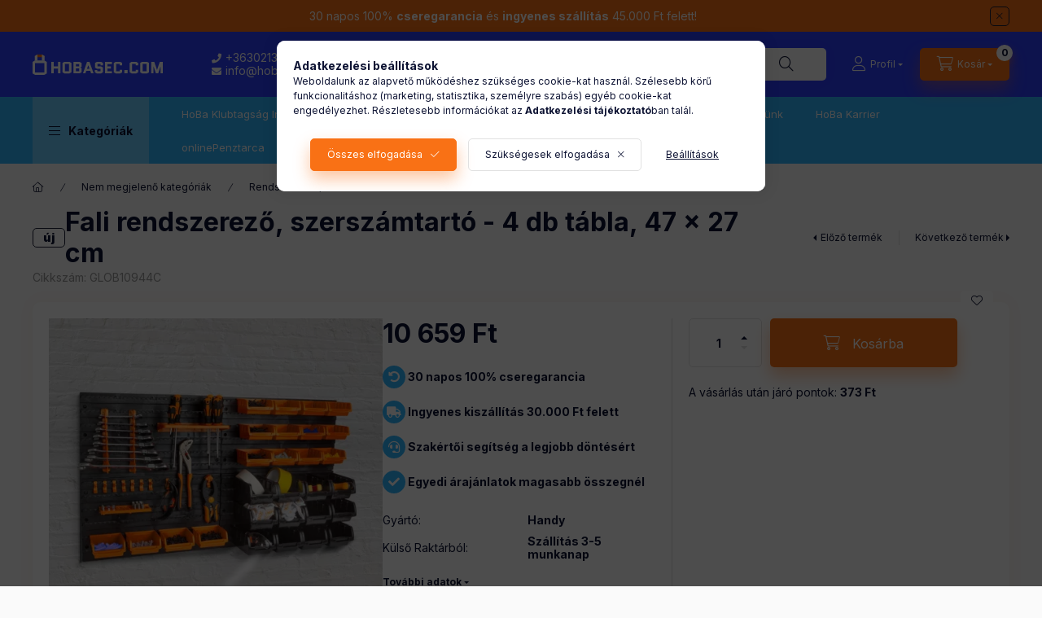

--- FILE ---
content_type: text/html; charset=UTF-8
request_url: https://hobasec.com/Fali-rendszerezo-szerszamtarto-4-db-tabla-47-x-27
body_size: 35073
content:
<!DOCTYPE html>
<html lang="hu" class="js-ajax-filter-box-checking-force js-ajax-product-list-checking">
    <head>
        <meta charset="utf-8">
<meta name="description" content="Fali rendszerező, szerszámtartó - 4 db tábla, 47 x 27 cm, Fali rendszerező, szerszámtartó - 4 db tábla, 47 x 27 cm, HoBa Security System">
<meta name="robots" content="index, follow">
<meta http-equiv="X-UA-Compatible" content="IE=Edge">
<meta property="og:site_name" content="HoBa Security System" />
<meta property="og:title" content="Fali rendszerező, szerszámtartó - 4 db tábla, 47 x 27 cm - H">
<meta property="og:description" content="Fali rendszerező, szerszámtartó - 4 db tábla, 47 x 27 cm, Fali rendszerező, szerszámtartó - 4 db tábla, 47 x 27 cm, HoBa Security System">
<meta property="og:type" content="product">
<meta property="og:url" content="https://hobasec.com/Fali-rendszerezo-szerszamtarto-4-db-tabla-47-x-27">
<meta property="og:image" content="https://hobasec.com/img/94433/GLOB10944C/GLOB10944C.webp">
<meta name="facebook-domain-verification" content="fh8tfxpwmr9vcwuvn4aezr1adjlbvc">
<meta name="google-site-verification" content="2iuwU1UtKl25ba_BNOFPYLxeUrmDZBm_T0VUhOd0ISc">
<meta property="fb:admins" content="662743118994515">
<meta name="dc.title" content="Fali rendszerező, szerszámtartó - 4 db tábla, 47 x 27 cm - H">
<meta name="dc.description" content="Fali rendszerező, szerszámtartó - 4 db tábla, 47 x 27 cm, Fali rendszerező, szerszámtartó - 4 db tábla, 47 x 27 cm, HoBa Security System">
<meta name="dc.publisher" content="HoBa Security System">
<meta name="dc.language" content="hu">
<meta name="mobile-web-app-capable" content="yes">
<meta name="apple-mobile-web-app-capable" content="yes">
<meta name="MobileOptimized" content="320">
<meta name="HandheldFriendly" content="true">

<title>Fali rendszerező, szerszámtartó - 4 db tábla, 47 x 27 cm - H</title>


<script>
var service_type="shop";
var shop_url_main="https://hobasec.com";
var actual_lang="hu";
var money_len="0";
var money_thousend=" ";
var money_dec=",";
var shop_id=94433;
var unas_design_url="https:"+"/"+"/"+"hobasec.com"+"/"+"!common_design"+"/"+"base"+"/"+"002400"+"/";
var unas_design_code='002400';
var unas_base_design_code='2400';
var unas_design_ver=4;
var unas_design_subver=3;
var unas_shop_url='https://hobasec.com';
var responsive="yes";
var config_plus=new Array();
config_plus['product_tooltip']=1;
config_plus['cart_fly_id']="cart-box__fly-to-desktop";
config_plus['cart_redirect']=2;
config_plus['cart_refresh_force']="1";
config_plus['money_type']='Ft';
config_plus['money_type_display']='Ft';
config_plus['accessible_design']=true;
var lang_text=new Array();

var UNAS = UNAS || {};
UNAS.shop={"base_url":'https://hobasec.com',"domain":'hobasec.com',"username":'hobasecuritys.unas.hu',"id":94433,"lang":'hu',"currency_type":'Ft',"currency_code":'HUF',"currency_rate":'1',"currency_length":0,"base_currency_length":0,"canonical_url":'https://hobasec.com/Fali-rendszerezo-szerszamtarto-4-db-tabla-47-x-27'};
UNAS.design={"code":'002400',"page":'product_details'};
UNAS.api_auth="6b5ef29ad388ab0a8ae63eda4d6771bb";
UNAS.customer={"email":'',"id":0,"group_id":0,"without_registration":0};
UNAS.shop["category_id"]="174936";
UNAS.shop["sku"]="GLOB10944C";
UNAS.shop["product_id"]="668067439";
UNAS.shop["only_private_customer_can_purchase"] = false;
 

UNAS.text = {
    "button_overlay_close": `Bezár`,
    "popup_window": `Felugró ablak`,
    "list": `lista`,
    "updating_in_progress": `frissítés folyamatban`,
    "updated": `frissítve`,
    "is_opened": `megnyitva`,
    "is_closed": `bezárva`,
    "deleted": `törölve`,
    "consent_granted": `hozzájárulás megadva`,
    "consent_rejected": `hozzájárulás elutasítva`,
    "field_is_incorrect": `mező hibás`,
    "error_title": `Hiba!`,
    "product_variants": `termék változatok`,
    "product_added_to_cart": `A termék a kosárba került`,
    "product_added_to_cart_with_qty_problem": `A termékből csak [qty_added_to_cart] [qty_unit] került kosárba`,
    "product_removed_from_cart": `A termék törölve a kosárból`,
    "reg_title_name": `Név`,
    "reg_title_company_name": `Cégnév`,
    "number_of_items_in_cart": `Kosárban lévő tételek száma`,
    "cart_is_empty": `A kosár üres`,
    "cart_updated": `A kosár frissült`
};


UNAS.text["delete_from_compare"]= `Törlés összehasonlításból`;
UNAS.text["comparison"]= `Összehasonlítás`;

UNAS.text["delete_from_favourites"]= `Törlés a kedvencek közül`;
UNAS.text["add_to_favourites"]= `Kedvencekhez`;






window.lazySizesConfig=window.lazySizesConfig || {};
window.lazySizesConfig.loadMode=1;
window.lazySizesConfig.loadHidden=false;

window.dataLayer = window.dataLayer || [];
function gtag(){dataLayer.push(arguments)};
gtag('js', new Date());
</script>

<script src="https://hobasec.com/!common_packages/jquery/jquery-3.2.1.js?mod_time=1759314984"></script>
<script src="https://hobasec.com/!common_packages/jquery/plugins/migrate/migrate.js?mod_time=1759314984"></script>
<script src="https://hobasec.com/!common_packages/jquery/plugins/tools/overlay/overlay.js?mod_time=1759314984"></script>
<script src="https://hobasec.com/!common_packages/jquery/plugins/tools/toolbox/toolbox.expose.js?mod_time=1759314984"></script>
<script src="https://hobasec.com/!common_packages/jquery/plugins/lazysizes/lazysizes.min.js?mod_time=1759314984"></script>
<script src="https://hobasec.com/!common_packages/jquery/plugins/lazysizes/plugins/bgset/ls.bgset.min.js?mod_time=1759314984"></script>
<script src="https://hobasec.com/!common_packages/jquery/own/shop_common/exploded/common.js?mod_time=1764831093"></script>
<script src="https://hobasec.com/!common_packages/jquery/own/shop_common/exploded/common_overlay.js?mod_time=1759314984"></script>
<script src="https://hobasec.com/!common_packages/jquery/own/shop_common/exploded/common_shop_popup.js?mod_time=1759314984"></script>
<script src="https://hobasec.com/!common_packages/jquery/own/shop_common/exploded/function_accessibility_focus.js?mod_time=1759314984"></script>
<script src="https://hobasec.com/!common_packages/jquery/own/shop_common/exploded/page_product_details.js?mod_time=1759314984"></script>
<script src="https://hobasec.com/!common_packages/jquery/own/shop_common/exploded/function_favourites.js?mod_time=1759314984"></script>
<script src="https://hobasec.com/!common_packages/jquery/own/shop_common/exploded/function_compare.js?mod_time=1759314984"></script>
<script src="https://hobasec.com/!common_packages/jquery/own/shop_common/exploded/function_accessibility_status.js?mod_time=1764233415"></script>
<script src="https://hobasec.com/!common_packages/jquery/plugins/hoverintent/hoverintent.js?mod_time=1759314984"></script>
<script src="https://hobasec.com/!common_packages/jquery/own/shop_tooltip/shop_tooltip.js?mod_time=1759314984"></script>
<script src="https://hobasec.com/!common_design/base/002400/main.js?mod_time=1764233415"></script>
<script src="https://hobasec.com/!common_packages/jquery/plugins/flickity/v3/flickity.pkgd.min.js?mod_time=1759314984"></script>
<script src="https://hobasec.com/!common_packages/jquery/plugins/toastr/toastr.min.js?mod_time=1759314984"></script>
<script src="https://hobasec.com/!common_packages/jquery/plugins/tippy/popper-2.4.4.min.js?mod_time=1759314984"></script>
<script src="https://hobasec.com/!common_packages/jquery/plugins/tippy/tippy-bundle.umd.min.js?mod_time=1759314984"></script>

<link href="https://hobasec.com/temp/shop_94433_affe7c11e446028784294d1850d32786.css?mod_time=1769260512" rel="stylesheet" type="text/css">

<link href="https://hobasec.com/Fali-rendszerezo-szerszamtarto-4-db-tabla-47-x-27" rel="canonical">
<link rel="apple-touch-icon" href="https://hobasec.com/shop_ordered/94433/pic/apple-icon-72x72.png" sizes="72x72">
<link rel="apple-touch-icon" href="https://hobasec.com/shop_ordered/94433/pic/apple-icon-114x114.png" sizes="114x114">
<link rel="apple-touch-icon" href="https://hobasec.com/shop_ordered/94433/pic/apple-icon-152x152.png" sizes="152x152">
<link rel="apple-touch-icon" href="https://hobasec.com/shop_ordered/94433/pic/apple-icon-180x180.png" sizes="180x180">
<link id="favicon-16x16" rel="icon" type="image/png" href="https://hobasec.com/shop_ordered/94433/pic/favicon-16x16.png" sizes="16x16">
<link id="favicon-32x32" rel="icon" type="image/png" href="https://hobasec.com/shop_ordered/94433/pic/favicon-32x32.png" sizes="32x32">
<link id="favicon-96x96" rel="icon" type="image/png" href="https://hobasec.com/shop_ordered/94433/pic/favicon-96x96.png" sizes="96x96">
<link id="favicon-192x192" rel="icon" type="image/png" href="https://hobasec.com/shop_ordered/94433/pic/android-icon-192x192.png" sizes="192x192">
<link href="https://hobasec.com/shop_ordered/94433/pic/favicon.ico" rel="shortcut icon">
<script>
        var google_consent=1;
    
        gtag('consent', 'default', {
           'ad_storage': 'denied',
           'ad_user_data': 'denied',
           'ad_personalization': 'denied',
           'analytics_storage': 'denied',
           'functionality_storage': 'denied',
           'personalization_storage': 'denied',
           'security_storage': 'granted'
        });

    
        gtag('consent', 'update', {
           'ad_storage': 'denied',
           'ad_user_data': 'denied',
           'ad_personalization': 'denied',
           'analytics_storage': 'denied',
           'functionality_storage': 'denied',
           'personalization_storage': 'denied',
           'security_storage': 'granted'
        });

        </script>
    <script async src="https://www.googletagmanager.com/gtag/js?id=G-D7PFBC6QNF"></script>    <script>
    gtag('config', 'G-D7PFBC6QNF');

        </script>
        <script>
    var google_analytics=1;

                gtag('event', 'view_item', {
              "currency": "HUF",
              "value": '10659',
              "items": [
                  {
                      "item_id": "GLOB10944C",
                      "item_name": "Fali rendszerező, szerszámtartó - 4 db tábla, 47 x 27 cm",
                      "item_category": "Nem megjelenő kategóriák/Rendszerezők, tárolók",
                      "price": '10659'
                  }
              ],
              'non_interaction': true
            });
               </script>
           <script>
        gtag('config', 'AW-396015706');
                </script>
            <script>
        var google_ads=1;

                gtag('event','remarketing', {
            'ecomm_pagetype': 'product',
            'ecomm_prodid': ["GLOB10944C"],
            'ecomm_totalvalue': 10659        });
            </script>
        <!-- Google Tag Manager -->
    <script>(function(w,d,s,l,i){w[l]=w[l]||[];w[l].push({'gtm.start':
            new Date().getTime(),event:'gtm.js'});var f=d.getElementsByTagName(s)[0],
            j=d.createElement(s),dl=l!='dataLayer'?'&l='+l:'';j.async=true;j.src=
            'https://www.googletagmanager.com/gtm.js?id='+i+dl;f.parentNode.insertBefore(j,f);
        })(window,document,'script','dataLayer','GTM-WXHWLGT');</script>
    <!-- End Google Tag Manager -->

    	<script>
	/* <![CDATA[ */
	var omitformtags=["input", "textarea", "select"];
	omitformtags=omitformtags.join("|");
		
	function disableselect(e) {
		if (omitformtags.indexOf(e.target.tagName.toLowerCase())==-1) return false;
		if (omitformtags.indexOf(e.target.tagName.toLowerCase())==2) return false;
	}
		
	function reEnable() {
		return true;
	}
		
	if (typeof document.onselectstart!="undefined") {
		document.onselectstart=new Function ("return false");
	} else {
		document.onmousedown=disableselect;
		document.onmouseup=reEnable;
	}
	/* ]]> */
	</script>
	
    <script>
    var facebook_pixel=1;
    /* <![CDATA[ */
        !function(f,b,e,v,n,t,s){if(f.fbq)return;n=f.fbq=function(){n.callMethod?
            n.callMethod.apply(n,arguments):n.queue.push(arguments)};if(!f._fbq)f._fbq=n;
            n.push=n;n.loaded=!0;n.version='2.0';n.queue=[];t=b.createElement(e);t.async=!0;
            t.src=v;s=b.getElementsByTagName(e)[0];s.parentNode.insertBefore(t,s)}(window,
                document,'script','//connect.facebook.net/en_US/fbevents.js');

        fbq('init', '911599620314773');
                fbq('track', 'PageView', {}, {eventID:'PageView.aXVoB68SnFGUtsa6U7_KawAAD1s'});
        
        fbq('track', 'ViewContent', {
            content_name: 'Fali rendszerező, szerszámtartó - 4 db tábla, 47 x 27 cm',
            content_category: 'Nem megjelenő kategóriák > Rendszerezők, tárolók',
            content_ids: ['GLOB10944C'],
            contents: [{'id': 'GLOB10944C', 'quantity': '1'}],
            content_type: 'product',
            value: 10659,
            currency: 'HUF'
        }, {eventID:'ViewContent.aXVoB68SnFGUtsa6U7_KawAAD1s'});

        
        $(document).ready(function() {
            $(document).on("addToCart", function(event, product_array){
                facebook_event('AddToCart',{
					content_name: product_array.name,
					content_category: product_array.category,
					content_ids: [product_array.sku],
					contents: [{'id': product_array.sku, 'quantity': product_array.qty}],
					content_type: 'product',
					value: product_array.price,
					currency: 'HUF'
				}, {eventID:'AddToCart.' + product_array.event_id});
            });

            $(document).on("addToFavourites", function(event, product_array){
                facebook_event('AddToWishlist', {
                    content_ids: [product_array.sku],
                    content_type: 'product'
                }, {eventID:'AddToFavourites.' + product_array.event_id});
            });
        });

    /* ]]> */
    </script>
        <!-- Tiktok pixel -->
        <script>
            !function (w, d, t) {
                w.TiktokAnalyticsObject=t;var ttq=w[t]=w[t]||[];ttq.methods=["page","track","identify","instances","debug","on","off","once","ready","alias","group","enableCookie","disableCookie"],ttq.setAndDefer=function(t,e){t[e]=function(){t.push([e].concat(Array.prototype.slice.call(arguments,0)))}};for(var i=0;i<ttq.methods.length;i++)ttq.setAndDefer(ttq,ttq.methods[i]);ttq.instance=function(t){for(var e=ttq._i[t]||[],n=0;n<ttq.methods.length;n++)ttq.setAndDefer(e,ttq.methods[n]);return e},ttq.load=function(e,n){var i="https://analytics.tiktok.com/i18n/pixel/events.js";ttq._i=ttq._i||{},ttq._i[e]=[],ttq._i[e]._u=i,ttq._t=ttq._t||{},ttq._t[e]=+new Date,ttq._o=ttq._o||{},ttq._o[e]=n||{};var o=document.createElement("script");o.type="text/javascript",o.async=!0,o.src=i+"?sdkid="+e+"&lib="+t;var a=document.getElementsByTagName("script")[0];a.parentNode.insertBefore(o,a)};

                ttq.load('CL9IVTJC77UFPNDA8KI0');
                ttq.page();
            }(window, document, 'ttq');

            
            
            
            
            
                            ttq.track('ViewContent', {
                    content_type: "product",
                    content_id: "GLOB10944C",
                    content_name: "Fali rendszerező, szerszámtartó - 4 db tábla, 47 x 27 cm",
                    content_category: "Nem megjelenő kategóriák|Rendszerezők, tárolók",
                    price: "10659"
                })
            
            
            $(document).ready(function () {
                $(document).on('addToCart', function (event, product) {
                    ttq.track('AddToCart', {
                        content_type: 'product',
                        content_name: product.name,
                        content_id: product.sku,
                        content_category: product.category,
                        price: product.price,
                        quantity: product.qty
                    });
                });

                $(document).on('addToFavourites', function (event, product) {
                    ttq.track('AddToWishlist', {
                        content_type: 'product',
                        content_id: product.sku,
                        content_name: product.name,
                    });
                });
            });
        </script>
        <script>
(function(i,s,o,g,r,a,m){i['BarionAnalyticsObject']=r;i[r]=i[r]||function(){
    (i[r].q=i[r].q||[]).push(arguments)},i[r].l=1*new Date();a=s.createElement(o),
    m=s.getElementsByTagName(o)[0];a.async=1;a.src=g;m.parentNode.insertBefore(a,m)
})(window, document, 'script', 'https://pixel.barion.com/bp.js', 'bp');
                    
bp('init', 'addBarionPixelId', 'BP-oFw2lhpW2E-70');
</script>
<noscript><img height='1' width='1' style='display:none' alt='' src='https://pixel.barion.com/a.gif?__ba_pixel_id=BP-oFw2lhpW2E-70&ev=contentView&noscript=1'/></noscript>
<script>
$(document).ready(function () {
     UNAS.onGrantConsent(function(){
         bp('consent', 'grantConsent');
     });
     
     UNAS.onRejectConsent(function(){
         bp('consent', 'rejectConsent');
     });

     var contentViewProperties = {
         'currency': 'HUF',
         'quantity': 1,
         'unit': 'db',
         'unitPrice': 10659,
         'category': 'Nem megjelenő kategóriák|Rendszerezők, tárolók',
         'imageUrl': 'https://hobasec.com/img/94433/GLOB10944C/500x500/GLOB10944C.webp?time=1766024477',
         'name': 'Fali rendszerező, szerszámtartó - 4 db tábla, 47 x 27 cm',
         'contentType': 'Product',
         'id': 'GLOB10944C',
     }
     bp('track', 'contentView', contentViewProperties);

     UNAS.onChangeVariant(function(event,params){
         var variant = '';
         if (typeof params.variant_list1!=='undefined') variant+=params.variant_list1;
         if (typeof params.variant_list2!=='undefined') variant+='|'+params.variant_list2;
         if (typeof params.variant_list3!=='undefined') variant+='|'+params.variant_list3;
         var customizeProductProperties = {
            'contentType': 'Product',
            'currency': 'HUF',
            'id': params.sku,
            'name': 'Fali rendszerező, szerszámtartó - 4 db tábla, 47 x 27 cm',
            'unit': 'db',
            'unitPrice': 10659,
            'variant': variant,
            'list': 'ProductPage'
        }
        bp('track', 'customizeProduct', customizeProductProperties);
     });

     UNAS.onAddToCart(function(event,params){
         var variant = '';
         if (typeof params.variant_list1!=='undefined') variant+=params.variant_list1;
         if (typeof params.variant_list2!=='undefined') variant+='|'+params.variant_list2;
         if (typeof params.variant_list3!=='undefined') variant+='|'+params.variant_list3;
         var addToCartProperties = {
             'contentType': 'Product',
             'currency': 'HUF',
             'id': params.sku,
             'name': params.name,
             'quantity': parseFloat(params.qty_add),
             'totalItemPrice': params.qty*params.price,
             'unit': params.unit,
             'unitPrice': parseFloat(params.price),
             'category': params.category,
             'variant': variant
         };
         bp('track', 'addToCart', addToCartProperties);
     });

     UNAS.onClickProduct(function(event,params){
         UNAS.getProduct(function(result) {
             if (result.name!=undefined) {
                 var clickProductProperties  = {
                     'contentType': 'Product',
                     'currency': 'HUF',
                     'id': params.sku,
                     'name': result.name,
                     'unit': result.unit,
                     'unitPrice': parseFloat(result.unit_price),
                     'quantity': 1
                 }
                 bp('track', 'clickProduct', clickProductProperties );
             }
         },params);
     });

UNAS.onRemoveFromCart(function(event,params){
     bp('track', 'removeFromCart', {
         'contentType': 'Product',
         'currency': 'HUF',
         'id': params.sku,
         'name': params.name,
         'quantity': params.qty,
         'totalItemPrice': params.price * params.qty,
         'unit': params.unit,
         'unitPrice': parseFloat(params.price),
         'list': 'BasketPage'
     });
});

});
</script><!-- Arukereso.cz PRODUCT DETAIL script -->
<script>
  (function(t, r, a, c, k, i, n, g) {t["ROIDataObject"] = k;
      t[k]=t[k]||function(){(t[k].q=t[k].q||[]).push(arguments)},t[k].c=i;n=r.createElement(a),
      g=r.getElementsByTagName(a)[0];n.async=1;n.src=c;g.parentNode.insertBefore(n,g)
      })(window, document, "script", "//www.arukereso.hu/ocm/sdk.js?source=unas&version=2&page=product_detail","arukereso", "hu");
</script>
<!-- End Arukereso.hu PRODUCT DETAIL script -->


<script src="https://www.onlinepenztarca.hu/js/onlinepenztarcajs.js?btr=sdz1w-twYbl-mXDnV-Q4VFC" defer></script>


<script>

window.onload = function() {
    const benefits = [
        { text: "30 napos 100% cseregarancia", icon: "fas fa-undo-alt" },
        { text: "Ingyenes kiszállítás 30.000 Ft felett", icon: "fas fa-truck" },
        { text: "Szakértői segítség a legjobb döntésért", icon: "fas fa-headset" },
        { text: "Egyedi árajánlatok magasabb összegnél", icon: "fas fa-check" }
    ];

    const benefitsDiv = document.createElement('div');
    benefitsDiv.style.marginBottom = "20px";

    benefits.forEach(benefit => {
        const p = document.createElement('p');
        p.style.fontWeight = "700";
        p.style.marginBottom = "15px";
        const iconElement = document.createElement('i');
        iconElement.className = benefit.icon;
        iconElement.style.color = "#ffffff";
        iconElement.style.background = "#31b5ff";
        iconElement.style.borderRadius = "50%";
        iconElement.style.width = "28px";
        iconElement.style.height = "28px";
        iconElement.style.display = "inline-flex";
        iconElement.style.alignItems = "center";
        iconElement.style.justifyContent = "center";
        iconElement.style.padding = "0";
        p.innerHTML = `${iconElement.outerHTML} ${benefit.text}`;
        benefitsDiv.appendChild(p);
    });

    const targetElement = document.querySelector('.artdet__price-and-countdown.row.gutters-10.row-gap-10.mb-4');
    if (targetElement) {
        targetElement.parentNode.insertBefore(benefitsDiv, targetElement.nextSibling);
    } else {
        console.warn('A megadott elem nem található.');
    }
};




var txt0 = 'Keresés...';
var txt = 'Nem találod, amit keresel?';
var txt2 = 'Használd a keresőnket!';
var txt3 = 'Biztonságtechnika...';
var txt4 = 'Okos-otthon...';
var txt5 = 'Világítástechnika...';

if ($(window).width() > 999) { 

$(document).ready(function(){
	if(sessionStorage.searchbar) {}
	else {
		setTimeout(function() {
			typeWriter0() ;
			$('#box_search_input2').addClass('pref-typing');
		}, 2000);
	}
	$( "#box_search_input2" ).click(function() {
		abort = true;
		$('#box_search_input2').attr('placeholder', "Keresés...");
		$('#box_search_input2').removeClass('pref-typing');
		sessionStorage.setItem("searchbar", "1");
	});
});

var i = 0;
var speed = 90;
var speed2 = 40;
var abort = false;

var j = txt0.length;

function typeWriter0() {
  if (abort) { return; }
  else if (j > 0) {
    $('#box_search_input2').attr('placeholder', $('#box_search_input2').attr('placeholder').slice(0,-1));
    j--;
    setTimeout(typeWriter0, speed2);
  }
 else { setTimeout(function() { window.j = txt.length; typeWriter(); }, 100); }
}

function typeWriter() {
  if (abort) { return; }
  else if (i < txt.length) {
    $('#box_search_input2').attr('placeholder', $('#box_search_input2').attr('placeholder') + txt.charAt(i));
    i++;
    setTimeout(typeWriter, speed);
  }
  else { setTimeout(function() { window.i = 0; typeWriter2(); }, 700); }
}

var j = txt.length;
function typeWriter2() {
  if (abort) { return; }
  else if (j > 0) {
    $('#box_search_input2').attr('placeholder', $('#box_search_input2').attr('placeholder').slice(0,-1));
    j--;
    setTimeout(typeWriter2, speed2);
  }
 else { setTimeout(function() { window.j = txt2.length; typeWriter3(); }, 700); }
}


function typeWriter3() {
  if (abort) { return; }
  else if (i < txt2.length) {
    $('#box_search_input2').attr('placeholder', $('#box_search_input2').attr('placeholder') + txt2.charAt(i));
    i++;
    setTimeout(typeWriter3, speed);
  }
  else { setTimeout(function() { window.i = 0; typeWriter4(); }, 1200); }
}

function typeWriter4() {
  if (abort) { return; }
  else if (j > 0) {
    $('#box_search_input2').attr('placeholder', $('#box_search_input2').attr('placeholder').slice(0,-1));
    j--;
    setTimeout(typeWriter4, speed2);
  }
 else { setTimeout(function() { window.j = txt3.length; typeWriter5(); }, 700); }
}

function typeWriter5() {
  if (abort) { return; }
  else if (i < txt3.length) {
    $('#box_search_input2').attr('placeholder', $('#box_search_input2').attr('placeholder') + txt3.charAt(i));
    i++;
    setTimeout(typeWriter5, speed);
  }
  else { setTimeout(function() { window.i = 0; typeWriter6(); }, 700); }
}

function typeWriter6() {
  if (abort) { return; }
  else if (j > 0) {
    $('#box_search_input2').attr('placeholder', $('#box_search_input2').attr('placeholder').slice(0,-1));
    j--;
    setTimeout(typeWriter6, speed2);
  }
 else { setTimeout(function() { window.j = txt4.length; typeWriter7(); }, 700); }
}

function typeWriter7() {
  if (abort) { return; }
  else   if (i < txt4.length) {
    $('#box_search_input2').attr('placeholder', $('#box_search_input2').attr('placeholder') + txt4.charAt(i));
    i++;
    setTimeout(typeWriter7, speed);
  }
  else { setTimeout(function() { window.i = 0; typeWriter8(); }, 700); }
}

function typeWriter8() {
  if (abort) { return; }
  else   if (j > 0) {
    $('#box_search_input2').attr('placeholder', $('#box_search_input2').attr('placeholder').slice(0,-1));
    j--;
    setTimeout(typeWriter8, speed2);
  }
 else { setTimeout(function() { window.j = txt5.length; typeWriter9(); }, 700); }
}

function typeWriter9() {
  if (abort) { return; }
  else   if (i < txt5.length) {
    $('#box_search_input2').attr('placeholder', $('#box_search_input2').attr('placeholder') + txt5.charAt(i));
    i++;
    setTimeout(typeWriter9, speed);
  }
  else { setTimeout(function() { window.i = 0; typeWriter10(); }, 700); }
}

function typeWriter10() {
  if (abort) { return; }
  else   if (j > 0) {
    $('#box_search_input2').attr('placeholder', $('#box_search_input2').attr('placeholder').slice(0,-1));
    j--;
    setTimeout(typeWriter10, speed2);
  }
 else { setTimeout(function() { window.j = txt.length; typeWriter0(); }, 700); }
}

}

</script>


<link rel="stylesheet" href="https://cdnjs.cloudflare.com/ajax/libs/font-awesome/5.15.1/css/all.min.css">



        <meta content="width=device-width, initial-scale=1.0" name="viewport" />
        <link rel="preconnect" href="https://fonts.gstatic.com">
        <link rel="preload" href="https://fonts.googleapis.com/css2?family=Inter:wght@400;700;900&display=swap" as="style" />
        <link rel="stylesheet" href="https://fonts.googleapis.com/css2?family=Inter:wght@400;700;900&display=swap" media="print" onload="this.media='all'">
        <noscript>
            <link rel="stylesheet" href="https://fonts.googleapis.com/css2?family=Inter:wght@400;700;900&display=swap" />
        </noscript>
        <link rel="preload" href="https://hobasec.com/!common_design/own/fonts/2400/customicons/custom-icons.css" as="style">
        <link rel="stylesheet" href="https://hobasec.com/!common_design/own/fonts/2400/customicons/custom-icons.css" media="print" onload="this.media='all'">
        <noscript>
            <link rel="stylesheet" href="https://hobasec.com/!common_design/own/fonts/2400/customicons/custom-icons.css" />
        </noscript>
        
        
        
        
        

        
        
        
        <link rel="preload" fetchpriority="high"
      imagesizes="(max-width: 519.98px) 96.2vw,500px"
      imagesrcset="https://hobasec.com/img/94433/GLOB10944C/500x500/GLOB10944C.webp?time=1766024477 500w,https://hobasec.com/img/94433/GLOB10944C/712x712/GLOB10944C.webp?time=1766024477 712w,https://hobasec.com/img/94433/GLOB10944C/1000x1000/GLOB10944C.webp?time=1766024477 1000w"
      href="https://hobasec.com/img/94433/GLOB10944C/500x500/GLOB10944C.webp?time=1766024477" as="image"
>
        
        
    </head>


                
                
    
    
    
    
    
    
    
    
    
    
                     
    
    
    
    
    <body class='design_ver4 design_subver1 design_subver2 design_subver3' id="ud_shop_artdet">
        <div id="box_compare_content" class="text-center fixed-bottom">
                    
                        <script>
                $(document).ready(function(){
                    $("#box_container_shop_compare").hide();
                    $(".js-box-compare-dropdown-btn").hide();
                });
            </script>
            
    
    </div>
    <script>
        function checkCompareItems() {
            let $compare_item_num_el = $('.js-box-compare-item-num');
            $('.box-compare__dropdown-btn-item-num').html($compare_item_num_el.attr('data-count'));
        }
        $(document).on('compareBoxRefreshed', function () {
            checkCompareItems();
        });
    </script>
    
        <!-- Google Tag Manager (noscript) -->
    <noscript><iframe src="https://www.googletagmanager.com/ns.html?id=GTM-WXHWLGT"
                      height="0" width="0" style="display:none;visibility:hidden"></iframe></noscript>
    <!-- End Google Tag Manager (noscript) -->
    <div id="image_to_cart" style="display:none; position:absolute; z-index:100000;"></div>
<div class="overlay_common overlay_warning" id="overlay_cart_add"></div>
<script>$(document).ready(function(){ overlay_init("cart_add",{"onBeforeLoad":false}); });</script>
<div class="overlay_common overlay_ok" id="overlay_cart_add_ok"></div>
<script>$(document).ready(function(){ overlay_init("cart_add_ok",[]); });</script>
<div id="overlay_login_outer"></div>	
	<script>
	$(document).ready(function(){
	    var login_redir_init="";

		$("#overlay_login_outer").overlay({
			onBeforeLoad: function() {
                var login_redir_temp=login_redir_init;
                if (login_redir_act!="") {
                    login_redir_temp=login_redir_act;
                    login_redir_act="";
                }

									$.ajax({
						type: "GET",
						async: true,
						url: "https://hobasec.com/shop_ajax/ajax_popup_login.php",
						data: {
							shop_id:"94433",
							lang_master:"hu",
                            login_redir:login_redir_temp,
							explicit:"ok",
							get_ajax:"1"
						},
						success: function(data){
							$("#overlay_login_outer").html(data);
							if (unas_design_ver >= 5) $("#overlay_login_outer").modal('show');
							$('#overlay_login1 input[name=shop_pass_login]').keypress(function(e) {
								var code = e.keyCode ? e.keyCode : e.which;
								if(code.toString() == 13) {		
									document.form_login_overlay.submit();		
								}	
							});	
						}
					});
								},
			top: 50,
			mask: {
	color: "#000000",
	loadSpeed: 200,
	maskId: "exposeMaskOverlay",
	opacity: 0.7
},
			closeOnClick: (config_plus['overlay_close_on_click_forced'] === 1),
			onClose: function(event, overlayIndex) {
				$("#login_redir").val("");
			},
			load: false
		});
		
			});
	function overlay_login() {
		$(document).ready(function(){
			$("#overlay_login_outer").overlay().load();
		});
	}
	function overlay_login_remind() {
        if (unas_design_ver >= 5) {
            $("#overlay_remind").overlay().load();
        } else {
            $(document).ready(function () {
                $("#overlay_login_outer").overlay().close();
                setTimeout('$("#overlay_remind").overlay().load();', 250);
            });
        }
	}

    var login_redir_act="";
    function overlay_login_redir(redir) {
        login_redir_act=redir;
        $("#overlay_login_outer").overlay().load();
    }
	</script>  
	<div class="overlay_common overlay_info" id="overlay_remind"></div>
<script>$(document).ready(function(){ overlay_init("remind",[]); });</script>

	<script>
    	function overlay_login_error_remind() {
		$(document).ready(function(){
			load_login=0;
			$("#overlay_error").overlay().close();
			setTimeout('$("#overlay_remind").overlay().load();', 250);	
		});
	}
	</script>  
	<div class="overlay_common overlay_info" id="overlay_newsletter"></div>
<script>$(document).ready(function(){ overlay_init("newsletter",[]); });</script>

<script>
function overlay_newsletter() {
    $(document).ready(function(){
        $("#overlay_newsletter").overlay().load();
    });
}
</script>
<div class="overlay_common overlay_error" id="overlay_script"></div>
<script>$(document).ready(function(){ overlay_init("script",[]); });</script>
    <script>
    $(document).ready(function() {
        $.ajax({
            type: "GET",
            url: "https://hobasec.com/shop_ajax/ajax_stat.php",
            data: {master_shop_id:"94433",get_ajax:"1"}
        });
    });
    </script>
    
<script>

$(function () {
	if (window.location.href.indexOf('shop_reg.php?no_reg=1') > -1 || window.location.href.indexOf('shop_order_mods.php') > -1 || window.location.href.indexOf('shop_order_control.php') > -1) {
		$('.footer,.partners,.header__left,.header__right,.navbar,.footer__navigation,.nanobar,.header_nanobar,#box_last_content,.newsletter_text,.footer_text,#cart-box__fly-to-desktop,.global_marketing').remove();
		$('.footer_rendeles').removeClass('d-none');
	};
});

</script>


    
    <div id="container" class="page_shop_artdet_GLOB10944C readmore-v2
 filter-not-exists filter-box-in-sidebar nav-position-top header-will-fixed fixed-cart-on-artdet">
                        <div class="js-element nanobar js-nanobar" data-element-name="header_text_section_1" role="region" aria-label="nanobar">
        <div class="container">
            <div class="header_text_section_1 nanobar__inner">
                                    <p><span style="color: #ffffff;">30 napos 100% <strong>cseregarancia</strong> és <strong>ingyenes szállítás</strong> 45.000 Ft felett! </span></p>
                                <button type="button" class="btn btn-close nanobar__btn-close" onclick="closeNanobar(this,'header_text_section_1_hide','session','--nanobar-height');" aria-label="Bezár" title="Bezár"></button>
            </div>
        </div>
    </div>
    <script>
        window.addEventListener("DOMContentLoaded", function() {
            root.style.setProperty('--nanobar-height', getHeight($(".js-nanobar")) + "px");
        });
    </script>
    
                <nav id="nav--mobile-top" class="nav header nav--mobile nav--top d-sm-none js-header js-header-fixed">
            <div class="header-inner js-header-inner w-100">
                <div class="d-flex justify-content-center d-sm-none">
                                        <button type="button" class="hamburger-box__dropdown-btn-mobile burger btn dropdown__btn" id="hamburger-box__dropdown-btn"
                            aria-label="Kategóriák" aria-haspopup="dialog" aria-expanded="false" aria-controls="hamburger-box__dropdown"
                            data-btn-for="#hamburger-box__dropdown"
                    >
                        <span class="burger__lines">
                            <span class="burger__line"></span>
                            <span class="burger__line"></span>
                            <span class="burger__line"></span>
                        </span>
                        <span class="dropdown__btn-text">
                            Kategóriák
                        </span>
                    </button>
                                        <button class="search-box__dropdown-btn btn dropdown__btn" type="button" data-btn-for="#search-box__dropdown"
                            aria-label="Keresés" aria-haspopup="dialog" aria-expanded="false" aria-controls="search-box__dropdown"
                    >
                        <span class="search-box__dropdown-btn-icon dropdown__btn-icon icon--search"></span>
                    </button>

                        
    

                    

                    
                            <button class="profile__dropdown-btn js-profile-btn btn dropdown__btn" id="profile__dropdown-btn" type="button"
            data-orders="https://hobasec.com/shop_order_track.php" data-btn-for="#profile__dropdown"
            aria-label="Profil" aria-haspopup="dialog" aria-expanded="false" aria-controls="profile__dropdown"
    >
        <span class="profile__dropdown-btn-icon dropdown__btn-icon icon--user"></span>
        <span class="profile__text dropdown__btn-text">Profil</span>
            </button>
    
    
                    <button class="cart-box__dropdown-btn btn dropdown__btn js-cart-box-loaded-by-ajax"
                            aria-label="Kosár megtekintése" aria-haspopup="dialog" aria-expanded="false" aria-controls="cart-box__dropdown"
                            type="button" data-btn-for="#cart-box__dropdown"                    >
                        <span class="cart-box__dropdown-btn-icon dropdown__btn-icon icon--cart"></span>
                        <span class="cart-box__text dropdown__btn-text">Kosár</span>
                                    <span id="box_cart_content" class="cart-box">                <span class="bubble cart-box__bubble"><span class="sr-only">Kosárban lévő tételek száma:</span>0</span>
            </span>
    
                    </button>
                </div>
            </div>
        </nav>
                        <header class="header header--mobile py-3 px-4 d-flex justify-content-center d-sm-none position-relative has-tel">
                <div id="header_logo_img2" class="js-element header_logo logo" data-element-name="header_logo">
        <div class="header_logo-img-container">
            <div class="header_logo-img-wrapper">
                                                <a class="has-img" href="https://hobasec.com/">                    <picture>
                                                <source srcset="https://hobasec.com/!common_design/custom/hobasecuritys.unas.hu/element/layout_hu_header_logo-400x120_1_default.png?time=1731592086 1x, https://hobasec.com/!common_design/custom/hobasecuritys.unas.hu/element/layout_hu_header_logo-400x120_1_default_retina.png?time=1731592086 2x" />
                        <img                              width="160" height="25"
                                                          src="https://hobasec.com/!common_design/custom/hobasecuritys.unas.hu/element/layout_hu_header_logo-400x120_1_default.png?time=1731592086"                             
                             alt="Hobasec Logo                        "/>
                    </picture>
                    </a>                                        </div>
        </div>
    </div>

                        <div class="js-element header_text_section_2 d-sm-none" data-element-name="header_text_section_2">
            <div class="header_text_section_2-slide slide-1"><style>@media (max-width: 768px) {.desktop-only {display: none;}}</style>
<div class="desktop-only">
<p><a href="tel:+36302135646" target="_blank" rel="noopener"><i class="fa fa-phone" style="font-size: 12px; color: white; margin-right: 5px;"></i>+36302135646</a></p>
<p><a href="mailto:info@hobasec.hu" target="_blank" rel="noopener"><i class="fa fa-envelope" style="font-size: 12px; color: white; margin-right: 5px;"></i>info@hobasec.hu</a></p>
</div></div>
    </div>

        
        </header>
        <header id="header--desktop" class="header header--desktop d-none d-sm-block js-header js-header-fixed">
            <div class="header-inner js-header-inner">
                <div class="header__top">
                    <div class="container">
                        <div class="header__top-inner">
                            <div class="row no-gutters gutters-md-10 justify-content-center align-items-center">
                                <div class="header__top-left col col-xl-auto">
                                    <div class="header__left-inner d-flex align-items-center">
                                                                                <div class="nav-link--products-placeholder-on-fixed-header burger btn">
                                            <span class="burger__lines">
                                                <span class="burger__line"></span>
                                                <span class="burger__line"></span>
                                                <span class="burger__line"></span>
                                            </span>
                                            <span class="burger__text dropdown__btn-text">
                                                Kategóriák
                                            </span>
                                        </div>
                                        <button type="button" class="hamburger-box__dropdown-btn burger btn dropdown__btn d-lg-none" id="hamburger-box__dropdown-btn2"
                                                aria-label="Kategóriák" aria-haspopup="dialog" aria-expanded="false" aria-controls="hamburger-box__dropdown"
                                                data-btn-for="#hamburger-box__dropdown"
                                        >
                                            <span class="burger__lines">
                                              <span class="burger__line"></span>
                                              <span class="burger__line"></span>
                                              <span class="burger__line"></span>
                                            </span>
                                            <span class="burger__text dropdown__btn-text">
                                              Kategóriák
                                            </span>
                                        </button>
                                                                                    <div id="header_logo_img" class="js-element header_logo logo" data-element-name="header_logo">
        <div class="header_logo-img-container">
            <div class="header_logo-img-wrapper">
                                                <a class="has-img" href="https://hobasec.com/">                    <picture>
                                                <source srcset="https://hobasec.com/!common_design/custom/hobasecuritys.unas.hu/element/layout_hu_header_logo-400x120_1_default.png?time=1731592086 1x, https://hobasec.com/!common_design/custom/hobasecuritys.unas.hu/element/layout_hu_header_logo-400x120_1_default_retina.png?time=1731592086 2x" />
                        <img                              width="160" height="25"
                                                          src="https://hobasec.com/!common_design/custom/hobasecuritys.unas.hu/element/layout_hu_header_logo-400x120_1_default.png?time=1731592086"                             
                             alt="Hobasec Logo                        "/>
                    </picture>
                    </a>                                        </div>
        </div>
    </div>

                                        <div class="js-element header_text_section_2" data-element-name="header_text_section_2">
            <div class="header_text_section_2-slide slide-1"><style>@media (max-width: 768px) {.desktop-only {display: none;}}</style>
<div class="desktop-only">
<p><a href="tel:+36302135646" target="_blank" rel="noopener"><i class="fa fa-phone" style="font-size: 12px; color: white; margin-right: 5px;"></i>+36302135646</a></p>
<p><a href="mailto:info@hobasec.hu" target="_blank" rel="noopener"><i class="fa fa-envelope" style="font-size: 12px; color: white; margin-right: 5px;"></i>info@hobasec.hu</a></p>
</div></div>
    </div>

                                    </div>
                                </div>
                                <div class="header__top-right col-auto col-xl d-flex justify-content-end align-items-center">
                                    <button class="search-box__dropdown-btn btn dropdown__btn d-xl-none" id="#search-box__dropdown-btn2"
                                            aria-label="Keresés" aria-haspopup="dialog" aria-expanded="false" aria-controls="search-box__dropdown2"
                                            type="button" data-btn-for="#search-box__dropdown2"
                                    >
                                        <span class="search-box__dropdown-btn-icon dropdown__btn-icon icon--search"></span>
                                        <span class="search-box__text dropdown__btn-text">Keresés</span>
                                    </button>
                                    <div class="search-box__dropdown dropdown__content dropdown__content-till-lg" id="search-box__dropdown2" data-content-for="#search-box__dropdown-btn2" data-content-direction="full">
                                        <span class="dropdown__caret"></span>
                                        <button class="dropdown__btn-close search-box__dropdown__btn-close btn btn-close" type="button" aria-label="Bezár"></button>
                                        <div class="dropdown__content-inner search-box__inner position-relative js-search browser-is-chrome search-smart-enabled"
     id="box_search_content2">
    <form name="form_include_search2" id="form_include_search2" action="https://hobasec.com/shop_search.php" method="get">
    <div class="search-box__form-inner d-flex flex-column">
        <div class="form-group box-search-group mb-0 js-search-smart-insert-after-here">
            <input data-stay-visible-breakpoint="1280" id="box_search_input2" class="search-box__input ac_input js-search-input form-control"
                   name="search" pattern=".{3,100}" aria-label="Keresés" title="Hosszabb kereső kifejezést írjon be!"
                   placeholder="Keresés" type="search" maxlength="100" autocomplete="off" required                   role="combobox" aria-autocomplete="list" aria-expanded="false"
                                      aria-controls="search-smart-suggestions search-smart-actual-query search-smart-categories search-smart-contents search-smart-products"
                               >
            <div class="search-box__search-btn-outer input-group-append" title="Keresés">
                <button class="btn search-box__search-btn" aria-label="Keresés">
                    <span class="search-box__search-btn-icon icon--search"></span>
                </button>
            </div>
            <div class="search__loading">
                <div class="loading-spinner--small"></div>
            </div>
        </div>
        <div class="ac_results2">
            <span class="ac_result__caret"></span>
        </div>
    </div>
    </form>
</div>

                                    </div>
                                                                                <button class="profile__dropdown-btn js-profile-btn btn dropdown__btn" id="profile__dropdown-btn2" type="button"
            data-orders="https://hobasec.com/shop_order_track.php" data-btn-for="#profile__dropdown"
            aria-label="Profil" aria-haspopup="dialog" aria-expanded="false" aria-controls="profile__dropdown"
    >
        <span class="profile__dropdown-btn-icon dropdown__btn-icon icon--user"></span>
        <span class="profile__text dropdown__btn-text">Profil</span>
            </button>
    
    
                                    <button id="cart-box__fly-to-desktop" class="cart-box__dropdown-btn btn dropdown__btn js-cart-box-loaded-by-ajax"
                                            aria-label="Kosár megtekintése" aria-describedby="box_cart_content" aria-haspopup="dialog" aria-expanded="false" aria-controls="cart-box__dropdown"
                                            type="button" data-btn-for="#cart-box__dropdown"                                    >
                                        <span class="cart-box__dropdown-btn-icon dropdown__btn-icon icon--cart"></span>
                                        <span class="cart-box__text dropdown__btn-text">Kosár</span>
                                        <span class="bubble cart-box__bubble">-</span>
                                    </button>
                                </div>
                            </div>
                        </div>
                    </div>
                </div>
                                <div class="header__bottom">
                    <div class="container">
                        <nav class="navbar d-none d-lg-flex navbar-expand navbar-light align-items-stretch">
                                                        <ul id="nav--cat" class="nav nav--cat js-navbar-nav">
                                <li class="nav-item dropdown nav--main nav-item--products">
                                    <a class="nav-link nav-link--products burger d-lg-flex" href="#" onclick="event.preventDefault();" role="button" data-text="Kategóriák" data-toggle="dropdown"
                                       aria-label="Kategóriák" aria-haspopup="dialog" aria-controls="dropdown-cat"
                                        aria-expanded="false"                                    >
                                        <span class="burger__lines">
                                            <span class="burger__line"></span>
                                            <span class="burger__line"></span>
                                            <span class="burger__line"></span>
                                        </span>
                                        <span class="burger__text dropdown__btn-text">
                                            Kategóriák
                                        </span>
                                    </a>
                                    <div id="dropdown-cat" class="dropdown-menu d-none d-block clearfix dropdown--cat with-auto-breaking-megasubmenu dropdown--level-0">
                                                    <ul class="nav-list--0" aria-label="Kategóriák">
            <li id="nav-item-149617" class="nav-item js-nav-item-149617">
                        <a class="nav-link" href="https://hobasec.com/klubtagsag"               aria-label="HoBa Klubtagság kategória"
                           >
                                            <span class="nav-link__text">
                    HoBa Klubtagság                </span>
            </a>
                    </li>
            <li id="nav-item-802988" class="nav-item js-nav-item-802988">
                        <a class="nav-link" href="https://hobasec.com/Zephyrus-Klima"               aria-label="Zephyrus Klíma kategória"
                           >
                                            <span class="nav-link__text">
                    Zephyrus Klíma                </span>
            </a>
                    </li>
            <li id="nav-item-487568" class="nav-item js-nav-item-487568">
                        <a class="nav-link" href="https://hobasec.com/quadxhun"               aria-label="Quad-Túrák kategória"
                           >
                                            <span class="nav-link__text">
                    Quad-Túrák                </span>
            </a>
                    </li>
            <li id="nav-item-804399" class="nav-item js-nav-item-804399">
                        <a class="nav-link" href="https://hobasec.com/Ajax-biztonsagtechnikai-termekek"               aria-label="Ajax biztonságtechnikai termékek kategória"
                           >
                                            <span class="nav-link__text">
                    Ajax biztonságtechnikai termékek                </span>
            </a>
                    </li>
            <li id="nav-item-631598" class="nav-item dropdown js-nav-item-631598">
                        <a class="nav-link" href="https://hobasec.com/sct/631598/Biztonsagtechnika"               aria-label="Biztonságtechnika kategória"
                data-toggle="dropdown" data-mouseover="handleSub('631598','https://hobasec.com/shop_ajax/ajax_box_cat.php?get_ajax=1&type=layout&change_lang=hu&level=1&key=631598&box_var_name=shop_cat&box_var_layout_cache=1&box_var_expand_cache=yes&box_var_expand_cache_name=desktop&box_var_layout_level0=0&box_var_layout_level1=1&box_var_layout=2&box_var_ajax=1&box_var_section=content&box_var_highlight=yes&box_var_type=expand&box_var_div=no');" aria-haspopup="true" aria-expanded="false"            >
                                            <span class="nav-link__text">
                    Biztonságtechnika                </span>
            </a>
                        <div class="megasubmenu dropdown-menu">
                <div class="megasubmenu__sticky-content">
                    <div class="loading-spinner"></div>
                </div>
                            </div>
                    </li>
            <li id="nav-item-908096" class="nav-item dropdown js-nav-item-908096">
                        <a class="nav-link" href="https://hobasec.com/Vilagitastechnika"               aria-label="Világítástechnika kategória"
                data-toggle="dropdown" data-mouseover="handleSub('908096','https://hobasec.com/shop_ajax/ajax_box_cat.php?get_ajax=1&type=layout&change_lang=hu&level=1&key=908096&box_var_name=shop_cat&box_var_layout_cache=1&box_var_expand_cache=yes&box_var_expand_cache_name=desktop&box_var_layout_level0=0&box_var_layout_level1=1&box_var_layout=2&box_var_ajax=1&box_var_section=content&box_var_highlight=yes&box_var_type=expand&box_var_div=no');" aria-haspopup="true" aria-expanded="false"            >
                                            <span class="nav-link__text">
                    Világítástechnika                </span>
            </a>
                        <div class="megasubmenu dropdown-menu">
                <div class="megasubmenu__sticky-content">
                    <div class="loading-spinner"></div>
                </div>
                            </div>
                    </li>
            <li id="nav-item-841777" class="nav-item dropdown js-nav-item-841777">
                        <a class="nav-link" href="https://hobasec.com/Villanyszerelesi_segedanyagok"               aria-label="Villanyszerelési segédanyagok kategória"
                data-toggle="dropdown" data-mouseover="handleSub('841777','https://hobasec.com/shop_ajax/ajax_box_cat.php?get_ajax=1&type=layout&change_lang=hu&level=1&key=841777&box_var_name=shop_cat&box_var_layout_cache=1&box_var_expand_cache=yes&box_var_expand_cache_name=desktop&box_var_layout_level0=0&box_var_layout_level1=1&box_var_layout=2&box_var_ajax=1&box_var_section=content&box_var_highlight=yes&box_var_type=expand&box_var_div=no');" aria-haspopup="true" aria-expanded="false"            >
                                            <span class="nav-link__text">
                    Villanyszerelési segédanyagok                </span>
            </a>
                        <div class="megasubmenu dropdown-menu">
                <div class="megasubmenu__sticky-content">
                    <div class="loading-spinner"></div>
                </div>
                            </div>
                    </li>
            <li id="nav-item-443878" class="nav-item dropdown js-nav-item-443878">
                        <a class="nav-link" href="https://hobasec.com/Multimedia-Szorakozas-Otthon"               aria-label="Multimédia, Szórakozás, Otthon kategória"
                data-toggle="dropdown" data-mouseover="handleSub('443878','https://hobasec.com/shop_ajax/ajax_box_cat.php?get_ajax=1&type=layout&change_lang=hu&level=1&key=443878&box_var_name=shop_cat&box_var_layout_cache=1&box_var_expand_cache=yes&box_var_expand_cache_name=desktop&box_var_layout_level0=0&box_var_layout_level1=1&box_var_layout=2&box_var_ajax=1&box_var_section=content&box_var_highlight=yes&box_var_type=expand&box_var_div=no');" aria-haspopup="true" aria-expanded="false"            >
                                            <span class="nav-link__text">
                    Multimédia, Szórakozás, Otthon                </span>
            </a>
                        <div class="megasubmenu dropdown-menu">
                <div class="megasubmenu__sticky-content">
                    <div class="loading-spinner"></div>
                </div>
                            </div>
                    </li>
            <li id="nav-item-542495" class="nav-item dropdown js-nav-item-542495">
                        <a class="nav-link" href="https://hobasec.com/Otthon-utazas"               aria-label="Otthon, utazás kategória"
                data-toggle="dropdown" data-mouseover="handleSub('542495','https://hobasec.com/shop_ajax/ajax_box_cat.php?get_ajax=1&type=layout&change_lang=hu&level=1&key=542495&box_var_name=shop_cat&box_var_layout_cache=1&box_var_expand_cache=yes&box_var_expand_cache_name=desktop&box_var_layout_level0=0&box_var_layout_level1=1&box_var_layout=2&box_var_ajax=1&box_var_section=content&box_var_highlight=yes&box_var_type=expand&box_var_div=no');" aria-haspopup="true" aria-expanded="false"            >
                                            <span class="nav-link__text">
                    Otthon, utazás                </span>
            </a>
                        <div class="megasubmenu dropdown-menu">
                <div class="megasubmenu__sticky-content">
                    <div class="loading-spinner"></div>
                </div>
                            </div>
                    </li>
            <li id="nav-item-925746" class="nav-item dropdown js-nav-item-925746">
                        <a class="nav-link" href="https://hobasec.com/Okos-otthon"               aria-label="Okos otthon kategória"
                data-toggle="dropdown" data-mouseover="handleSub('925746','https://hobasec.com/shop_ajax/ajax_box_cat.php?get_ajax=1&type=layout&change_lang=hu&level=1&key=925746&box_var_name=shop_cat&box_var_layout_cache=1&box_var_expand_cache=yes&box_var_expand_cache_name=desktop&box_var_layout_level0=0&box_var_layout_level1=1&box_var_layout=2&box_var_ajax=1&box_var_section=content&box_var_highlight=yes&box_var_type=expand&box_var_div=no');" aria-haspopup="true" aria-expanded="false"            >
                                            <span class="nav-link__text">
                    Okos otthon                </span>
            </a>
                        <div class="megasubmenu dropdown-menu">
                <div class="megasubmenu__sticky-content">
                    <div class="loading-spinner"></div>
                </div>
                            </div>
                    </li>
            <li id="nav-item-643353" class="nav-item dropdown js-nav-item-643353">
                        <a class="nav-link" href="https://hobasec.com/Szerszamok-es-munkavedelem"               aria-label="Szerszámok és munkavédelem kategória"
                data-toggle="dropdown" data-mouseover="handleSub('643353','https://hobasec.com/shop_ajax/ajax_box_cat.php?get_ajax=1&type=layout&change_lang=hu&level=1&key=643353&box_var_name=shop_cat&box_var_layout_cache=1&box_var_expand_cache=yes&box_var_expand_cache_name=desktop&box_var_layout_level0=0&box_var_layout_level1=1&box_var_layout=2&box_var_ajax=1&box_var_section=content&box_var_highlight=yes&box_var_type=expand&box_var_div=no');" aria-haspopup="true" aria-expanded="false"            >
                                            <span class="nav-link__text">
                    Szerszámok és munkavédelem                </span>
            </a>
                        <div class="megasubmenu dropdown-menu">
                <div class="megasubmenu__sticky-content">
                    <div class="loading-spinner"></div>
                </div>
                            </div>
                    </li>
            <li id="nav-item-505522" class="nav-item dropdown js-nav-item-505522">
                        <a class="nav-link" href="https://hobasec.com/sct/505522/Autos-kiegeszitok"               aria-label="Autós kiegészítők kategória"
                data-toggle="dropdown" data-mouseover="handleSub('505522','https://hobasec.com/shop_ajax/ajax_box_cat.php?get_ajax=1&type=layout&change_lang=hu&level=1&key=505522&box_var_name=shop_cat&box_var_layout_cache=1&box_var_expand_cache=yes&box_var_expand_cache_name=desktop&box_var_layout_level0=0&box_var_layout_level1=1&box_var_layout=2&box_var_ajax=1&box_var_section=content&box_var_highlight=yes&box_var_type=expand&box_var_div=no');" aria-haspopup="true" aria-expanded="false"            >
                                            <span class="nav-link__text">
                    Autós kiegészítők                </span>
            </a>
                        <div class="megasubmenu dropdown-menu">
                <div class="megasubmenu__sticky-content">
                    <div class="loading-spinner"></div>
                </div>
                            </div>
                    </li>
            <li id="nav-item-871062" class="nav-item js-nav-item-871062">
                        <a class="nav-link" href="https://hobasec.com/Akciok-ujdonsagok-csomagok"               aria-label="Újdonságok, csomagok kategória"
                           >
                                            <span class="nav-link__text">
                    Újdonságok, csomagok                </span>
            </a>
                    </li>
            <li id="nav-item-784160" class="nav-item js-nav-item-784160">
                        <a class="nav-link" href="https://hobasec.com/HoBa-Klub-termekek"               aria-label="HoBa Klub termékek kategória"
                           >
                                            <span class="nav-link__text">
                    HoBa Klub termékek                </span>
            </a>
                    </li>
            <li id="nav-item-141585" class="nav-item dropdown js-nav-item-141585">
                        <a class="nav-link" href="https://hobasec.com/Szezonalis-ajanlatok"               aria-label="Szezonális ajánlatok kategória"
                data-toggle="dropdown" data-mouseover="handleSub('141585','https://hobasec.com/shop_ajax/ajax_box_cat.php?get_ajax=1&type=layout&change_lang=hu&level=1&key=141585&box_var_name=shop_cat&box_var_layout_cache=1&box_var_expand_cache=yes&box_var_expand_cache_name=desktop&box_var_layout_level0=0&box_var_layout_level1=1&box_var_layout=2&box_var_ajax=1&box_var_section=content&box_var_highlight=yes&box_var_type=expand&box_var_div=no');" aria-haspopup="true" aria-expanded="false"            >
                                            <span class="nav-link__text">
                    Szezonális ajánlatok                </span>
            </a>
                        <div class="megasubmenu dropdown-menu">
                <div class="megasubmenu__sticky-content">
                    <div class="loading-spinner"></div>
                </div>
                            </div>
                    </li>
        </ul>

    
                                    </div>
                                </li>
                            </ul>
                                                                                                                    
    <ul aria-label="Menüpontok" id="nav--menu" class="nav nav--menu js-navbar-nav">
                <li class="nav-item dropdown nav--main js-nav-item-812828">
                        <a class="nav-link dropdown-toggle" href="https://hobasec.com/klubtagsaginfo" role="button" data-toggle="dropdown" aria-haspopup="true" aria-expanded="false">
                            HoBa Klubtagság Info
            </a>
                                                
    <ul aria-label="HoBa Klubtagság Info menüpont" class="dropdown-menu dropdown--menu dropdown-level--1">
                <li class="nav-item js-nav-item-362829">
                        <a class="dropdown-item" href="https://hobasec.com/klubtagsag" >
                            Klubtag akarok lenni
            </a>
                    </li>
                <li class="nav-item js-nav-item-688915">
                        <a class="dropdown-item" href="https://hobasec.com/spg/688915/Tajekoztato" >
                            Tájékoztató
            </a>
                    </li>
                <li class="nav-item js-nav-item-524529">
                        <a class="dropdown-item" href="https://hobasec.com/spg/524529/Nyeremenysorsolasi-szabalyzat" >
                            Nyereménysorsolási szabályzat
            </a>
                    </li>
                <li class="nav-item js-nav-item-808822">
                        <a class="dropdown-item" href="https://hobasec.com/Zephyrus-Klima" >
                            Termékek, melyért jár a kubtagság
            </a>
                    </li>
                <li class="nav-item js-nav-item-734204">
                        <a class="dropdown-item" href="https://hobasec.com/spg/734204/HoBa-Klubtagsagi-Altalanos-Szerzodesi-Feltetelek-A" >
                            HoBa Klubtagsági Általános Szerződési Feltételek (ÁSZF-kiegészítés)
            </a>
                    </li>
            </ul>

                    </li>
                <li class="nav-item dropdown nav--main js-nav-item-107182">
                        <a class="nav-link dropdown-toggle" href="https://hobasec.com/spg/107182/Szolgaltatasaink" role="button" data-toggle="dropdown" aria-haspopup="true" aria-expanded="false">
                            Szolgáltatásaink
            </a>
                                                
    <ul aria-label="Szolgáltatásaink menüpont" class="dropdown-menu dropdown--menu dropdown-level--1">
                <li class="nav-item js-nav-item-664735">
                        <a class="dropdown-item" href="https://hobasec.com/kamerarendszer-riasztorendszer-telepites" >
                            Riasztó- és kamerarendszer telepítés
            </a>
                    </li>
                <li class="nav-item js-nav-item-654784">
                        <a class="dropdown-item" href="https://hobasec.com/villanyszereles" >
                            Lakossági és ipari villanyszerelés
            </a>
                    </li>
            </ul>

                    </li>
                <li class="nav-item nav--main js-nav-item-370446">
                        <a class="nav-link" href="https://hobasec.com/shop_contact.php?tab=shipping" >
                            Szállítás
            </a>
                    </li>
                <li class="nav-item nav--main js-nav-item-138142">
                        <a class="nav-link" href="https://hobasec.com/shop_contact.php?tab=payment" >
                            Fizetés
            </a>
                    </li>
                <li class="nav-item nav--main js-nav-item-381702">
                        <a class="nav-link" href="https://hobasec.com/tudastar" >
                            Tudástár
            </a>
                    </li>
                <li class="nav-item nav--main js-nav-item-467641">
                        <a class="nav-link" href="https://hobasec.com/karrier" >
                            Telepítőket keresünk
            </a>
                    </li>
                <li class="nav-item nav--main js-nav-item-693690">
                        <a class="nav-link" href="https://hobasec.com/spg/693690/HoBa-Karrier" >
                            HoBa Karrier
            </a>
                    </li>
                <li class="nav-item nav--main js-nav-item-358671">
                        <a class="nav-link" href="https://hobasec.com/onlinePenztarca" >
                            onlinePenztarca
            </a>
                    </li>
                <li class="nav-item nav--main js-nav-item-743898">
                        <a class="nav-link" href="https://hobasec.com/shop_contact.php?tab=mail" >
                            Kapcsolat
            </a>
                    </li>
            </ul>

    
                                                    </nav>
                        <script>
    let addOverflowHidden = function() {
        $('.hamburger-box__dropdown-inner').addClass('overflow-hidden');
    }
    function scrollToBreadcrumb() {
        scrollToElement({ element: '.nav-list-breadcrumb', offset: getVisibleDistanceTillHeaderBottom(), scrollIn: '.hamburger-box__dropdown-inner', container: '.hamburger-box__dropdown-inner', duration: 0, callback: addOverflowHidden });
    }

    function setHamburgerBoxHeight(height) {
        $('.hamburger-box__dropdown').css('height', height + 80);
    }

    let mobileMenuScrollData = [];

    function handleSub2(thisOpenBtn, id, ajaxUrl) {
        let navItem = $('#nav-item-'+id+'--m');
        let openBtn = $(thisOpenBtn);
        let $thisScrollableNavList = navItem.closest('.nav-list-mobile');
        let thisNavListLevel = $thisScrollableNavList.data("level");

        if ( thisNavListLevel == 0 ) {
            $thisScrollableNavList = navItem.closest('.hamburger-box__dropdown-inner');
        }
        mobileMenuScrollData["level_" + thisNavListLevel + "_position"] = $thisScrollableNavList.scrollTop();
        mobileMenuScrollData["level_" + thisNavListLevel + "_element"] = $thisScrollableNavList;

        if (!navItem.hasClass('ajax-loading')) {
            if (catSubOpen2(openBtn, navItem)) {
                if (ajaxUrl) {
                    if (!navItem.hasClass('ajax-loaded')) {
                        catSubLoad2(navItem, ajaxUrl);
                    } else {
                        scrollToBreadcrumb();
                    }
                } else {
                    scrollToBreadcrumb();
                }
            }
        }
    }
    function catSubOpen2(openBtn,navItem) {
        let thisSubMenu = navItem.find('.nav-list-menu--sub').first();
        let thisParentMenu = navItem.closest('.nav-list-menu');
        thisParentMenu.addClass('hidden');

        if (navItem.hasClass('show')) {
            openBtn.attr('aria-expanded','false');
            navItem.removeClass('show');
            thisSubMenu.removeClass('show');
        } else {
            openBtn.attr('aria-expanded','true');
            navItem.addClass('show');
            thisSubMenu.addClass('show');
            if (window.matchMedia('(min-width: 576px) and (max-width: 1259.8px )').matches) {
                let thisSubMenuHeight = thisSubMenu.outerHeight();
                if (thisSubMenuHeight > 0) {
                    setHamburgerBoxHeight(thisSubMenuHeight);
                }
            }
        }
        return true;
    }
    function catSubLoad2(navItem, ajaxUrl){
        let thisSubMenu = $('.nav-list-menu--sub', navItem);
        $.ajax({
            type: 'GET',
            url: ajaxUrl,
            beforeSend: function(){
                navItem.addClass('ajax-loading');
                setTimeout(function (){
                    if (!navItem.hasClass('ajax-loaded')) {
                        navItem.addClass('ajax-loader');
                        thisSubMenu.addClass('loading');
                    }
                }, 150);
            },
            success:function(data){
                thisSubMenu.html(data);
                $(document).trigger("ajaxCatSubLoaded");

                let thisParentMenu = navItem.closest('.nav-list-menu');
                let thisParentBreadcrumb = thisParentMenu.find('> .nav-list-breadcrumb');

                /* ha már van a szülőnek breadcrumbja, akkor azt hozzáfűzzük a gyerekhez betöltéskor */
                if (thisParentBreadcrumb.length > 0) {
                    let thisParentLink = thisParentBreadcrumb.find('.nav-list-parent-link').clone();
                    let thisSubMenuParentLink = thisSubMenu.find('.nav-list-parent-link');
                    thisParentLink.insertBefore(thisSubMenuParentLink);
                }

                navItem.removeClass('ajax-loading ajax-loader').addClass('ajax-loaded');
                thisSubMenu.removeClass('loading');
                if (window.matchMedia('(min-width: 576px) and (max-width: 1259.8px )').matches) {
                    let thisSubMenuHeight = thisSubMenu.outerHeight();
                    setHamburgerBoxHeight(thisSubMenuHeight);
                }
                scrollToBreadcrumb();
            }
        });
    }
    function catBack(thisBtn) {
        let thisCatLevel = $(thisBtn).closest('.nav-list-menu--sub');
        let thisParentItem = $(thisBtn).closest('.nav-item.show');
        let thisParentMenu = thisParentItem.closest('.nav-list-menu');

        if ( $(thisBtn).data("belongs-to-level") == 0 ) {
            mobileMenuScrollData["level_0_element"].animate({ scrollTop: mobileMenuScrollData["level_0_position"] }, 0, function() {});
        }

        if (window.matchMedia('(min-width: 576px) and (max-width: 1259.8px )').matches) {
            let thisParentMenuHeight = 0;
            if ( thisParentItem.parent('ul').hasClass('nav-list-mobile--0') ) {
                let sumHeight = 0;
                $( thisParentItem.closest('.hamburger-box__dropdown-nav-lists-wrapper').children() ).each(function() {
                    sumHeight+= $(this).outerHeight(true);
                });
                thisParentMenuHeight = sumHeight;
            } else {
                thisParentMenuHeight = thisParentMenu.outerHeight();
            }
            setHamburgerBoxHeight(thisParentMenuHeight);
        }
        if ( thisParentItem.parent('ul').hasClass('nav-list-mobile--0') ) {
            $('.hamburger-box__dropdown-inner').removeClass('overflow-hidden');
        }
        thisParentMenu.removeClass('hidden');
        thisCatLevel.removeClass('show');
        thisParentItem.removeClass('show');
        thisParentItem.find('.nav-button').attr('aria-expanded','false');
        return true;
    }

    function handleSub($id, $ajaxUrl) {
        let $navItem = $('#nav-item-'+$id);

        if (!$navItem.hasClass('ajax-loading')) {
            if (catSubOpen($navItem)) {
                if (!$navItem.hasClass('ajax-loaded')) {
                    catSubLoad($id, $ajaxUrl);
                }
            }
        }
    }

    function catSubOpen($navItem) {
        handleCloseDropdowns();
        let thisNavLink = $navItem.find('> .nav-link');
        let thisNavItem = thisNavLink.parent();
        let thisNavbarNav = $('.js-navbar-nav');
        let thisDropdownMenu = thisNavItem.find('.dropdown-menu').first();

        /*remove is-opened class form the rest menus (cat+plus)*/
        thisNavbarNav.find('.show').not(thisNavItem).not('.nav-item--products').not('.dropdown--cat').removeClass('show');

        /* check handler exists */
        let existingHandler = thisNavItem.data('keydownHandler');

        /* is has, off it */
        if (existingHandler) {
            thisNavItem.off('keydown', existingHandler);
        }

        const focusExitHandler = function(e) {
            if (e.key === "Escape") {
                handleCloseDropdownCat(false,{
                    reason: 'escape',
                    element: thisNavItem,
                    handler: focusExitHandler
                });
            }
        }

        if (thisNavItem.hasClass('show')) {
            thisNavLink.attr('aria-expanded','false');
            thisNavItem.removeClass('show');
            thisDropdownMenu.removeClass('show');
            $('html').removeClass('cat-megasubmenu-opened');
            $('#dropdown-cat').removeClass('has-opened');

            thisNavItem.off('keydown', focusExitHandler);
        } else {
            thisNavLink.attr('aria-expanded','true');
            thisNavItem.addClass('show');
            thisDropdownMenu.addClass('show');
            $('#dropdown-cat').addClass('has-opened');
            $('html').addClass('cat-megasubmenu-opened');

            thisNavItem.on('keydown', focusExitHandler);
            thisNavItem.data('keydownHandler', focusExitHandler);
        }
        return true;
    }
    function catSubLoad($id, $ajaxUrl){
        const $navItem = $('#nav-item-'+$id);
        const $thisMegasubmenu = $(".megasubmenu", $navItem);
        const parentDropdownMenuHeight = $navItem.closest('.dropdown-menu').outerHeight();
        const $thisMegasubmenuStickyContent = $(".megasubmenu__sticky-content", $thisMegasubmenu);
        $thisMegasubmenuStickyContent.css('height', parentDropdownMenuHeight);

        $.ajax({
            type: 'GET',
            url: $ajaxUrl,
            beforeSend: function(){
                $navItem.addClass('ajax-loading');
                setTimeout(function (){
                    if (!$navItem.hasClass('ajax-loaded')) {
                        $navItem.addClass('ajax-loader');
                    }
                }, 150);
            },
            success:function(data){
                $thisMegasubmenuStickyContent.html(data);
                const $thisScrollContainer = $thisMegasubmenu.find('.megasubmenu__cats-col').first();

                $thisScrollContainer.on('wheel', function(e){
                    e.preventDefault();
                    $(this).scrollLeft($(this).scrollLeft() + e.originalEvent.deltaY);
                });

                $navItem.removeClass('ajax-loading ajax-loader').addClass('ajax-loaded');
                $(document).trigger("ajaxCatSubLoaded");
            }
        });
    }

    $(document).ready(function () {
        $('.nav--menu .dropdown').on('focusout',function(event) {
            let dropdown = this.querySelector('.dropdown-menu');

                        const toElement = event.relatedTarget;

                        if (!dropdown.contains(toElement)) {
                dropdown.parentElement.classList.remove('show');
                dropdown.classList.remove('show');
            }
                        if (!event.target.closest('.dropdown.nav--main').contains(toElement)) {
                handleCloseMenuDropdowns();
            }
        });
         /* FÖLÉHÚZÁS */
        $('.nav-item.dropdown').on('focusin',function(event) {
            navItemDropdownOpen(event.currentTarget);
        });
        $('.nav--cat').on('focusout',function(event) {
                        if (!event.currentTarget.contains(event.relatedTarget)) {
                navItemDropdownClose(event.target.closest('.nav-item--products'));
            }
        });

        function navItemDropdownOpen(el) {
            handleCloseDropdowns();
            let thisNavItem = $(el);
            let thisNavLink = $('> .nav-link', thisNavItem);
            let thisNav = thisNavItem.closest('.js-navbar-nav');
            let thisDropdownItem = $('> .dropdown-item', thisNavItem);
            let thisNavLinkLeft = 0;

            if (thisNavLink.length > 0) {
                thisNavLinkLeft = thisNavLink.offset().left;
            }

            let thisDropdownMenu = thisNavItem.find('.dropdown-menu').first();
            let thisNavLinkAttr = thisNavLink.attr('data-mouseover');

            if (typeof thisNavLinkAttr !== 'undefined' && thisNavLinkAttr !== false) {
                eval(thisNavLinkAttr);
            }

            if ($headerHeight && thisNavLink.length > 0 && thisNav.hasClass('nav--menu') ) {
                thisDropdownMenu.css({
                    top: getVisibleDistanceTillHeaderBottom() + 'px',
                    left: thisNavLinkLeft + 'px'
                });
            }

            /* it's a category dropdown */
            if ( !thisNav.hasClass('nav--menu') ) {
                if (thisNavLink.hasClass('nav-link--products')) { /* categories btn */
                    $('html').addClass('products-dropdown-opened');
                    thisNavItem.addClass('force-show');
                } else {
                    let dropdown_cat = $('#dropdown-cat');
                    dropdown_cat.addClass('has-opened keep-opened');
                    setTimeout(
                        function () {
                            dropdown_cat.removeClass('keep-opened');
                        }, 400
                    );
                }
            }

            thisNavLink.attr('aria-expanded','true');
            thisNavItem.addClass('show');
            thisDropdownMenu.addClass('show');

            thisDropdownItem.attr('aria-expanded','true');
            thisDropdownItem.addClass('show');
        }

        function navItemDropdownClose(el) {
            let thisNavItem = $(el);
            let thisNavLink = $('> .nav-link', thisNavItem);
            let thisDropdownItem = $('> .dropdown-item', thisNavItem);
            let thisDropdownMenu = thisNavItem.find('.dropdown-menu').first();

            if (!thisNavItem.hasClass('always-opened')) {
                if (thisNavLink.hasClass('nav-link--products')) {
                    $('html').removeClass('products-dropdown-opened');
                }

                thisNavLink.attr('aria-expanded', 'false');
                thisNavItem.removeClass('show');
                thisDropdownMenu.removeClass('show');

                thisDropdownItem.attr('aria-expanded','true').addClass('show');

                if ( !thisNavLink.closest('.nav--menu').length > 0 ) {
                    if (!$('#dropdown-cat').hasClass('keep-opened')) {
                        $('html').removeClass('cat-megasubmenu-opened');
                        $('#dropdown-cat').removeClass('has-opened');
                    }
                }
            } else {
                if (thisNavLink.hasClass('nav-link--products')) {
                    $('html').removeClass('products-dropdown-opened cat-megasubmenu-opened');
                    thisNavItem.removeClass('force-show');
                    $('#dropdown-cat').removeClass('has-opened');
                }
            }
        }

        $('.nav-item.dropdown').hoverIntent({
            over: function () {
                navItemDropdownOpen(this);
            },
            out: function () {
                navItemDropdownClose(this);
            },
            interval: 100,
            sensitivity: 10,
            timeout: 250
        });
            });
</script>                    </div>
                </div>
                            </div>
        </header>
        
                            
    
        
                            
                <main class="main">
            
            
                        
                                        
            
            



    
    
    
<div id="page_artdet_content" class="artdet artdet--type-1 js-validation">
            <div class="fixed-cart js-fixed-cart" id="artdet__fixed-cart">
        <div class="container">
            <div class="row gutters-5 gutters-md-10 row-gap-10 align-items-center py-2">
                                <div class="col-auto fixer-cart__img-col">
                    <img class="fixed-cart__img" width="40" height="40" src="https://hobasec.com/img/94433/GLOB10944C/40x40/GLOB10944C.webp?time=1766024477" srcset="https://hobasec.com/img/94433/GLOB10944C/80x80/GLOB10944C.webp?time=1766024477 2x" alt="Fali rendszerező, szerszámtartó - 4 db tábla, 47 x 27 cm" />
                </div>
                                <div class="col">
                    <div class="d-flex flex-column flex-md-row align-items-md-center">
                        <div class="fixed-cart__name line-clamp--1-12">Fali rendszerező, szerszámtartó - 4 db tábla, 47 x 27 cm
</div>
                                                <div class="fixed-cart__prices row no-gutters align-items-center ml-md-auto">
                            
                            <div class="col d-flex flex-wrap col-gap-5 align-items-baseline flex-md-column">
                                                                <span class="fixed-cart__price fixed-cart__price--base product-price--base">
                                    <span class="fixed-cart__price-base-value"><span class='price-gross-format'><span id='price_net_brutto_GLOB10944C' class='price_net_brutto_GLOB10944C price-gross'>10 659</span><span class='price-currency'> Ft</span></span></span>                                </span>
                                
                                                            </div>
                        </div>
                                            </div>
                </div>
                <div class="col-auto">
                    <button class="fixed-cart__btn btn icon--b-cart" type="button" aria-label="Kosárba"
                            title="Kosárba" onclick="$('.artdet__cart-btn').trigger('click');"  >
                        Kosárba
                    </button>
                </div>
            </div>
        </div>
    </div>
    <script>
                $(document).ready(function () {
            const $itemVisibilityCheck = $(".js-main-cart-btn");
            const $stickyCart = $(".js-fixed-cart");

            const cartObserver = new IntersectionObserver((entries, observer) => {
                entries.forEach(entry => {
                    if(entry.isIntersecting) {
                        $stickyCart.removeClass('is-visible');
                    } else {
                        $stickyCart.addClass('is-visible');
                    }
                });
            }, {});

            cartObserver.observe($itemVisibilityCheck[0]);

            $(window).on('scroll',function () {
                cartObserver.observe($itemVisibilityCheck[0]);
            });
        });
                    </script>
    
    <div class="artdet__breadcrumb">
        <div class="container">
            <nav id="breadcrumb" aria-label="navigációs nyomvonal">
                    <ol class="breadcrumb breadcrumb--mobile level-2">
            <li class="breadcrumb-item">
                                <a class="breadcrumb--home" href="https://hobasec.com/sct/0/" aria-label="Főkategória" title="Főkategória"></a>
                            </li>
                                    
                                                                                                                                                            <li class="breadcrumb-item">
                <a href="https://hobasec.com/spl/174936/Rendszerezok-tarolok">Rendszerezők, tárolók</a>
            </li>
                    </ol>

        <ol class="breadcrumb breadcrumb--desktop level-2">
            <li class="breadcrumb-item">
                                <a class="breadcrumb--home" href="https://hobasec.com/sct/0/" aria-label="Főkategória" title="Főkategória"></a>
                            </li>
                        <li class="breadcrumb-item">
                                <a href="https://hobasec.com/Nem-megjeleno-kategoriak">Nem megjelenő kategóriák</a>
                            </li>
                        <li class="breadcrumb-item">
                                <a href="https://hobasec.com/spl/174936/Rendszerezok-tarolok">Rendszerezők, tárolók</a>
                            </li>
                    </ol>
        <script>
            function markActiveNavItems() {
                                                        $(".js-nav-item-726848").addClass("has-active");
                                                                            $(".js-nav-item-174936").addClass("has-active");
                                                }
            $(document).ready(function(){
                markActiveNavItems();
            });
            $(document).on("ajaxCatSubLoaded",function(){
                markActiveNavItems();
            });
        </script>
    </nav>

        </div>
    </div>

    <script>
<!--
var lang_text_warning=`Figyelem!`
var lang_text_required_fields_missing=`Kérjük töltse ki a kötelező mezők mindegyikét!`
function formsubmit_artdet() {
   cart_add("GLOB10944C","",null,1)
}
$(document).ready(function(){
	select_base_price("GLOB10944C",1);
	
	
});
// -->
</script>


    <form name="form_temp_artdet">


    <div class="artdet__name-outer mb-3 mb-xs-4">
        <div class="container">
            <div class="artdet__name-wrap mb-3 mb-lg-0">
                <div class="row align-items-center row-gap-5">
                                        <div class="col-lg-auto order-lg-2">
                        <div class="artdet__pagination d-flex">
                            <button class="artdet__pagination-btn artdet__pagination-prev btn btn-text" type="button" onclick="product_det_prevnext('https://hobasec.com/Fali-rendszerezo-szerszamtarto-4-db-tabla-47-x-27','?cat=174936&sku=GLOB10944C&action=prev_js')" title="Előző termék">Előző termék</button>
                            <button class="artdet__pagination-btn artdet__pagination-next btn btn-text" type="button" onclick="product_det_prevnext('https://hobasec.com/Fali-rendszerezo-szerszamtarto-4-db-tabla-47-x-27','?cat=174936&sku=GLOB10944C&action=next_js')" title="Következő termék">Következő termék</button>
                        </div>
                    </div>
                                        <div class="col order-lg-1 d-flex flex-wrap flex-md-nowrap align-items-center row-gap-5 col-gap-10">
                                                <div class="artdet__new badge badge--new flex-shrink-0 flex-grow-0">ÚJ</div>
                                                <h1 class="artdet__name mb-0" title="Fali rendszerező, szerszámtartó - 4 db tábla, 47 x 27 cm
">Fali rendszerező, szerszámtartó - 4 db tábla, 47 x 27 cm
</h1>
                    </div>
                </div>
            </div>
                        <div class="social-reviews-sku-wrap row gutters-10 align-items-center flex-wrap row-gap-5 mb-1">
                <div class="col">
                                                            <div class="artdet__sku d-flex flex-wrap text-muted">
                        <div class="artdet__sku-title">Cikkszám:&nbsp;</div>
                        <div class="artdet__sku-value">GLOB10944C</div>
                    </div>
                                    </div>
                            </div>
                    </div>
    </div>

    <div class="artdet__pic-data-wrap mb-3 mb-lg-5 js-product">
        <div class="container artdet__pic-data-container">
            <div class="artdet__pic-data">
                                <button type="button" class="product__func-btn favourites-btn icon--favo page_artdet_func_favourites_GLOB10944C page_artdet_func_favourites_outer_GLOB10944C
                    " onclick="add_to_favourites(&quot;&quot;,&quot;GLOB10944C&quot;,&quot;page_artdet_func_favourites&quot;,&quot;page_artdet_func_favourites_outer&quot;,&quot;668067439&quot;);" id="page_artdet_func_favourites"
                        aria-label="Kedvencekhez" data-tippy="Kedvencekhez"
                >
                </button>
                                <div class="d-flex flex-wrap artdet__pic-data-row col-gap-40">
                    <div class="artdet__img-data-left-col">
                        <div class="artdet__img-data-left">
                            <div class="artdet__img-inner has-image js-carousel-block">
                                                                <div class="artdet__badges d-none">
                                    
                                                                        <div class="artdet__new badge badge--new flex-shrink-0 flex-grow-0">ÚJ</div>
                                                                    </div>
                                
                                		                                <div class="artdet__alts-wrap position-relative">
                                    		                                    <div class="artdet__alts js-alts carousel overflow-hidden has-image" tabindex="0">
                                        <div class="carousel-cell artdet__alt-img-cell js-init-ps" data-loop-index="0">
                                            <img class="artdet__alt-img artdet__img--main" src="https://hobasec.com/img/94433/GLOB10944C/500x500/GLOB10944C.webp?time=1766024477" alt="Fali rendszerező, szerszámtartó - 4 db tábla, 47 x 27 cm" title="Fali rendszerező, szerszámtartó - 4 db tábla, 47 x 27 cm" id="main_image"
                                                                                                data-original-width="1024"
                                                data-original-height="1024"
                                                        
                
                
                
                                                                     data-phase="6" width="500" height="500"
                style="width:500px;"
                        
                                                                                                                                                sizes="(max-width: 519.98px) 96.2vw,500px"                                                srcset="https://hobasec.com/img/94433/GLOB10944C/500x500/GLOB10944C.webp?time=1766024477 500w,https://hobasec.com/img/94433/GLOB10944C/712x712/GLOB10944C.webp?time=1766024477 712w,https://hobasec.com/img/94433/GLOB10944C/1000x1000/GLOB10944C.webp?time=1766024477 1000w"
                                            >
                                        </div>
                                                                                <div class="carousel-cell artdet__alt-img-cell js-init-ps" data-loop-index="1">
                                            <img class="artdet__alt-img artdet__img--alt"
                                                loading="lazy" sizes="auto" src="https://hobasec.com/img/94433/GLOB10944C_altpic_1/500x500/GLOB10944C.webp?time=1766024478"
                                                alt="Fali rendszerező, szerszámtartó - 4 db tábla, 47 x 27 cm" title="Fali rendszerező, szerszámtartó - 4 db tábla, 47 x 27 cm"
                                                data-original-width="1024"
                                                data-original-height="1024"
                                                        
                
                
                
                                                                     data-phase="6" width="500" height="500"
                style="width:500px;"
                        srcset="https://hobasec.com/img/94433/GLOB10944C_altpic_1/500x500/GLOB10944C.webp?time=1766024478 500w,https://hobasec.com/img/94433/GLOB10944C_altpic_1/712x712/GLOB10944C.webp?time=1766024478 712w,https://hobasec.com/img/94433/GLOB10944C_altpic_1/1000x1000/GLOB10944C.webp?time=1766024478 1000w"
                                            >
                                        </div>
                                                                                <div class="carousel-cell artdet__alt-img-cell js-init-ps" data-loop-index="2">
                                            <img class="artdet__alt-img artdet__img--alt"
                                                loading="lazy" sizes="auto" src="https://hobasec.com/img/94433/GLOB10944C_altpic_2/500x500/GLOB10944C.webp?time=1766024478"
                                                alt="Fali rendszerező, szerszámtartó - 4 db tábla, 47 x 27 cm" title="Fali rendszerező, szerszámtartó - 4 db tábla, 47 x 27 cm"
                                                data-original-width="1024"
                                                data-original-height="1024"
                                                        
                
                
                
                                                                     data-phase="6" width="500" height="500"
                style="width:500px;"
                        srcset="https://hobasec.com/img/94433/GLOB10944C_altpic_2/500x500/GLOB10944C.webp?time=1766024478 500w,https://hobasec.com/img/94433/GLOB10944C_altpic_2/712x712/GLOB10944C.webp?time=1766024478 712w,https://hobasec.com/img/94433/GLOB10944C_altpic_2/1000x1000/GLOB10944C.webp?time=1766024478 1000w"
                                            >
                                        </div>
                                                                                <div class="carousel-cell artdet__alt-img-cell js-init-ps" data-loop-index="3">
                                            <img class="artdet__alt-img artdet__img--alt"
                                                loading="lazy" sizes="auto" src="https://hobasec.com/img/94433/GLOB10944C_altpic_3/500x500/GLOB10944C.webp?time=1766024478"
                                                alt="Fali rendszerező, szerszámtartó - 4 db tábla, 47 x 27 cm" title="Fali rendszerező, szerszámtartó - 4 db tábla, 47 x 27 cm"
                                                data-original-width="1024"
                                                data-original-height="1024"
                                                        
                
                
                
                                                                     data-phase="6" width="500" height="500"
                style="width:500px;"
                        srcset="https://hobasec.com/img/94433/GLOB10944C_altpic_3/500x500/GLOB10944C.webp?time=1766024478 500w,https://hobasec.com/img/94433/GLOB10944C_altpic_3/712x712/GLOB10944C.webp?time=1766024478 712w,https://hobasec.com/img/94433/GLOB10944C_altpic_3/1000x1000/GLOB10944C.webp?time=1766024478 1000w"
                                            >
                                        </div>
                                                                                <div class="carousel-cell artdet__alt-img-cell js-init-ps" data-loop-index="4">
                                            <img class="artdet__alt-img artdet__img--alt"
                                                loading="lazy" sizes="auto" src="https://hobasec.com/img/94433/GLOB10944C_altpic_4/500x500/GLOB10944C.webp?time=1766024478"
                                                alt="Fali rendszerező, szerszámtartó - 4 db tábla, 47 x 27 cm" title="Fali rendszerező, szerszámtartó - 4 db tábla, 47 x 27 cm"
                                                data-original-width="1024"
                                                data-original-height="1024"
                                                        
                
                
                
                                                                     data-phase="6" width="500" height="500"
                style="width:500px;"
                        srcset="https://hobasec.com/img/94433/GLOB10944C_altpic_4/500x500/GLOB10944C.webp?time=1766024478 500w,https://hobasec.com/img/94433/GLOB10944C_altpic_4/712x712/GLOB10944C.webp?time=1766024478 712w,https://hobasec.com/img/94433/GLOB10944C_altpic_4/1000x1000/GLOB10944C.webp?time=1766024478 1000w"
                                            >
                                        </div>
                                                                                <div class="carousel-cell artdet__alt-img-cell js-init-ps" data-loop-index="5">
                                            <img class="artdet__alt-img artdet__img--alt"
                                                loading="lazy" sizes="auto" src="https://hobasec.com/img/94433/GLOB10944C_altpic_5/500x500/GLOB10944C.webp?time=1766024479"
                                                alt="Fali rendszerező, szerszámtartó - 4 db tábla, 47 x 27 cm" title="Fali rendszerező, szerszámtartó - 4 db tábla, 47 x 27 cm"
                                                data-original-width="1024"
                                                data-original-height="1024"
                                                        
                
                
                
                                                                     data-phase="6" width="500" height="500"
                style="width:500px;"
                        srcset="https://hobasec.com/img/94433/GLOB10944C_altpic_5/500x500/GLOB10944C.webp?time=1766024479 500w,https://hobasec.com/img/94433/GLOB10944C_altpic_5/712x712/GLOB10944C.webp?time=1766024479 712w,https://hobasec.com/img/94433/GLOB10944C_altpic_5/1000x1000/GLOB10944C.webp?time=1766024479 1000w"
                                            >
                                        </div>
                                                                            </div>

                                                                            
                                                                                                            </div>
                                		                            </div>


                                                        <div class="artdet__img-thumbs js-thumbs carousel">
                                <div class="carousel-cell artdet__img--thumb-outer">
                                    <div class="artdet__img--thumb-wrap">
                                        <img class="artdet__img--thumb-main" id="main_img_thumb" loading="lazy"
                                             src="https://hobasec.com/img/94433/GLOB10944C/100x100/GLOB10944C.webp?time=1766024477"
                                                                                          srcset="https://hobasec.com/img/94433/GLOB10944C/200x200/GLOB10944C.webp?time=1766024477 2x"
                                                                                          alt="Fali rendszerező, szerszámtartó - 4 db tábla, 47 x 27 cm" title="Fali rendszerező, szerszámtartó - 4 db tábla, 47 x 27 cm"
                                             data-original-width="1024"
                                             data-original-height="1024"
                                                     
                
                
                
                                                                     data-phase="6" width="100" height="100"
                style="width:100px;"
                        
                                        />
                                    </div>
                                </div>
                                                                <div class="carousel-cell artdet__img--thumb-outer">
                                    <div class="artdet__img--thumb-wrap">
                                        <img class="artdet__img--thumb" loading="lazy"
                                             src="https://hobasec.com/img/94433/GLOB10944C_altpic_1/100x100/GLOB10944C.webp?time=1766024478"
                                                                                          srcset="https://hobasec.com/img/94433/GLOB10944C_altpic_1/200x200/GLOB10944C.webp?time=1766024478 2x"
                                                                                          alt="Fali rendszerező, szerszámtartó - 4 db tábla, 47 x 27 cm" title="Fali rendszerező, szerszámtartó - 4 db tábla, 47 x 27 cm"
                                             data-original-width="1024"
                                             data-original-height="1024"
                                                     
                
                
                
                                                                     data-phase="6" width="100" height="100"
                style="width:100px;"
                        
                                        />
                                    </div>
                                </div>
                                                                <div class="carousel-cell artdet__img--thumb-outer">
                                    <div class="artdet__img--thumb-wrap">
                                        <img class="artdet__img--thumb" loading="lazy"
                                             src="https://hobasec.com/img/94433/GLOB10944C_altpic_2/100x100/GLOB10944C.webp?time=1766024478"
                                                                                          srcset="https://hobasec.com/img/94433/GLOB10944C_altpic_2/200x200/GLOB10944C.webp?time=1766024478 2x"
                                                                                          alt="Fali rendszerező, szerszámtartó - 4 db tábla, 47 x 27 cm" title="Fali rendszerező, szerszámtartó - 4 db tábla, 47 x 27 cm"
                                             data-original-width="1024"
                                             data-original-height="1024"
                                                     
                
                
                
                                                                     data-phase="6" width="100" height="100"
                style="width:100px;"
                        
                                        />
                                    </div>
                                </div>
                                                                <div class="carousel-cell artdet__img--thumb-outer">
                                    <div class="artdet__img--thumb-wrap">
                                        <img class="artdet__img--thumb" loading="lazy"
                                             src="https://hobasec.com/img/94433/GLOB10944C_altpic_3/100x100/GLOB10944C.webp?time=1766024478"
                                                                                          srcset="https://hobasec.com/img/94433/GLOB10944C_altpic_3/200x200/GLOB10944C.webp?time=1766024478 2x"
                                                                                          alt="Fali rendszerező, szerszámtartó - 4 db tábla, 47 x 27 cm" title="Fali rendszerező, szerszámtartó - 4 db tábla, 47 x 27 cm"
                                             data-original-width="1024"
                                             data-original-height="1024"
                                                     
                
                
                
                                                                     data-phase="6" width="100" height="100"
                style="width:100px;"
                        
                                        />
                                    </div>
                                </div>
                                                                <div class="carousel-cell artdet__img--thumb-outer">
                                    <div class="artdet__img--thumb-wrap">
                                        <img class="artdet__img--thumb" loading="lazy"
                                             src="https://hobasec.com/img/94433/GLOB10944C_altpic_4/100x100/GLOB10944C.webp?time=1766024478"
                                                                                          srcset="https://hobasec.com/img/94433/GLOB10944C_altpic_4/200x200/GLOB10944C.webp?time=1766024478 2x"
                                                                                          alt="Fali rendszerező, szerszámtartó - 4 db tábla, 47 x 27 cm" title="Fali rendszerező, szerszámtartó - 4 db tábla, 47 x 27 cm"
                                             data-original-width="1024"
                                             data-original-height="1024"
                                                     
                
                
                
                                                                     data-phase="6" width="100" height="100"
                style="width:100px;"
                        
                                        />
                                    </div>
                                </div>
                                                                <div class="carousel-cell artdet__img--thumb-outer">
                                    <div class="artdet__img--thumb-wrap">
                                        <img class="artdet__img--thumb" loading="lazy"
                                             src="https://hobasec.com/img/94433/GLOB10944C_altpic_5/100x100/GLOB10944C.webp?time=1766024479"
                                                                                          srcset="https://hobasec.com/img/94433/GLOB10944C_altpic_5/200x200/GLOB10944C.webp?time=1766024479 2x"
                                                                                          alt="Fali rendszerező, szerszámtartó - 4 db tábla, 47 x 27 cm" title="Fali rendszerező, szerszámtartó - 4 db tábla, 47 x 27 cm"
                                             data-original-width="1024"
                                             data-original-height="1024"
                                                     
                
                
                
                                                                     data-phase="6" width="100" height="100"
                style="width:100px;"
                        
                                        />
                                    </div>
                                </div>
                                                            </div>
                            
                            
                                                    </div>
                    </div>
                    <div class="artdet__data-right-col">
                        <div class="artdet__data-right">
                            <div class="artdet__data-right-inner">
                                
                                
                                <div class="row gutters-xxl-40 mb-3 pb-4">
                                    <div class="col-xl-6 artdet__block-left">
                                        <div class="artdet__block-left-inner">
                                                                                        <div class="artdet__price-and-countdown row gutters-10 row-gap-10 mb-4">
                                                <div class="artdet__price-datas col-auto mr-auto">
                                                    <div class="artdet__prices row no-gutters">
                                                        
                                                        <div class="col">
                                                                                                                        <span class="artdet__price-base product-price--base"><span class="artdet__price-base-value"><span class='price-gross-format'><span id='price_net_brutto_GLOB10944C' class='price_net_brutto_GLOB10944C price-gross'>10 659</span><span class='price-currency'> Ft</span></span></span></span>
                                                            
                                                            
                                                                                                                    </div>
                                                    </div>
                                                    
                                                    
                                                                                                    </div>

                                                                                            </div>
                                            
                                            
                                                                                        <div id="artdet__param-spec" class="mb-4" role="region" aria-label="Termék paraméterek">
                                                
                                                                                                    <div class="artdet__spec-params artdet__spec-params--2 row gutters-md-20 gutters-xxl-40 mb-3">
                                                                                <div class="col-sm-6 col-md-12 spec-param-left">
            <div class="artdet__spec-param py-2 product_param_type_text" id="page_artdet_product_param_spec_3853074">
                <div class="row gutters-10 align-items-center">
                    <div class="col-6">
                        <span class="artdet__spec-param-title">
                            <span class="param-name">Gyártó</span>:                        </span>
                    </div>
                    <div class="col-6">
                        <div class="artdet__spec-param-value">
                                                            Handy
                                                    </div>
                    </div>
                </div>
            </div>
        </div>
                        <div class="col-sm-6 col-md-12 spec-param-right">
            <div class="artdet__spec-param py-2 product_param_type_text" id="page_artdet_product_param_spec_6121304">
                <div class="row gutters-10 align-items-center">
                    <div class="col-6">
                        <span class="artdet__spec-param-title">
                            <span class="param-name">Külső Raktárból</span>:                        </span>
                    </div>
                    <div class="col-6">
                        <div class="artdet__spec-param-value">
                                                            Szállítás 3-5 munkanap
                                                    </div>
                    </div>
                </div>
            </div>
        </div>
            
                                                    </div>
                                                
                                                                                                    <div class="scroll-to-btn-wrap">
                                                        <button class="scroll-to-btn btn js-scroll-to-btn" data-scroll-tab="#nav-tab-accordion-1" data-click-tab="#tab-data" data-scroll-acc="#pane-header-data" data-click-acc="#accordion-btn-data" type="button">További adatok</button>
                                                    </div>
                                                                                            </div>
                                            
                                                                                    </div>
                                    </div>
                                    <div class="col-xl-6 artdet__block-right">
                                        <div class="artdet__block-right-inner">
                                            
                                            
                                            
                                            <div id="artdet__cart" class="artdet__cart row gutters-5 row-gap-10 mb-4 qty-unit-tippy js-main-cart-btn">
                                                                                                                                                                                                                    <div class="col-auto artdet__cart-btn-input-col quantity-unit-type--tippy">
                                                            <div class="artdet__cart-input-wrap cart-input-wrap page_qty_input_outer">
                                                                <input class="artdet__cart-input page_qty_input form-control" data-tippy="db" name="db" id="db_GLOB10944C" type="number" value="1" data-min="1" data-max="999999" data-step="1" step="1" aria-label="Mennyiség">
                                                                <div class="product__qty-buttons">
                                                                    <button type="button" class="qtyplus_common" aria-label="plusz"></button>
                                                                    <button type="button" class="qtyminus_common qty_disable" aria-label="minusz"></button>
                                                                </div>
                                                            </div>
                                                        </div>
                                                                                                                <div class="col-auto flex-grow-1 artdet__cart-btn-col h-100 usn">
                                                            <button class="artdet__cart-btn artdet-main-btn btn btn-lg btn-block js-main-product-cart-btn" type="button" onclick="cart_add('GLOB10944C','',null,1);"   data-cartadd="cart_add('GLOB10944C','',null,1);" aria-label="Kosárba">
                                                                <span class="artdet__cart-btn-icon icon--b-cart"></span>
                                                                <span class="artdet__cart-btn-text">Kosárba</span>
                                                            </button>
                                                        </div>
                                                                                                                                                </div>

                                                                                        <div class="artdet__virtual-point-highlighted mb-4">
                                                <span class="artdet__virtual-point-highlighted__title">A vásárlás után járó pontok:</span>
                                                <span class="artdet__virtual-point-highlighted__content">373 Ft</span>
                                            </div>
                                            
                                            
                                            
                                                                                    </div>
                                    </div>
                                </div>

                                                                                                                                <div id="artdet__short-descrition" class="artdet__short-descripton mb-4">
                                                                        <div class="read-more has-other-btn">
                                        <div class="read-more__content artdet__short-descripton-content">Fali rendszerező, szerszámtartó - 4 db tábla, 47 x 27 cm</div>
                                        <div class="read-more__btn-wrap">
                                            <button class="read-more__btn btn" type="button">
                                                <span class="read-more-text" data-closed="Bővebben" data-opened="Kevesebb" aria-label="Bővebben"></span>
                                            </button>
                                                                                        <button class="scroll-to-btn btn js-scroll-to-btn" data-scroll-tab="#nav-tab-accordion-1" data-click-tab="#tab-details" data-scroll-acc="#pane-header-details" data-click-acc="#accordion-btn-details" aria-label="Részletek">Részletek</button>
                                                                                    </div>
                                    </div>
                                                                    </div>
                                                                
                                
                                
                                                                <div id="artdet__functions" class="artdet__function d-flex flex-wrap">
                                                                        <button type="button" class="product__func-btn icon--a-compare artdet-func-compare page_artdet_func_compare_GLOB10944C page_artdet_func_compare_text_GLOB10944C"
                                            onclick="popup_compare_dialog(&quot;GLOB10944C&quot;);" id="page_artdet_func_compare" aria-label="Összehasonlítás"
                                             data-tippy="Összehasonlítás"                                            data-text-add="Összehasonlítás" data-text-delete="Törlés összehasonlításból"
                                    >
                                        Összehasonlítás                                    </button>
                                    
                                                                        <button type="button" class="product__func-btn artdet-func-question icon--a-question2" onclick="popup_question_dialog(&quot;GLOB10944C&quot;);"
                                            id="page_artdet_func_question" aria-label="Kérdés a termékről" data-tippy="Kérdés a termékről">
                                        Kérdés a termékről
                                    </button>
                                    
                                    
                                                                    </div>
                                                            </div>
                        </div>
                    </div>
                </div>
            </div>
        </div>
    </div>

    <div class="artdet__sections">
        
        
        
        
        
        
        
                                                        
                                                
                                                
                                                
                                                                            
                                                                        
                                                    
                                                                                                                                                                                                                                                                                                                                                                                                                                                                                                                                                                                                                                                                                                                                                                                            
                        
                        
            <section id="nav-tab-accordion-1" class="nav-tabs-accordion">
                <div class="nav-tabs-container container">
                    <ul class="nav nav-tabs artdet-tabs" role="tablist">
                                                                        <li class="nav-item order-1" role="presentation">
                            <a href="#" id="tab-details" role="tab" aria-controls="pane-details"
                               class="nav-link active" aria-selected="true" aria-expanded="true"                            >Részletek</a>
                        </li>
                        
                                                                        <li class="nav-item order-2" role="presentation">
                            <a href="#" id="tab-data" role="tab" aria-controls="pane-data"
                               class="nav-link" aria-selected="false"                            >Adatok</a>
                        </li>
                        
                                                                        <li class="nav-item order-3" role="presentation">
                            <a href="#" id="tab-reviews" role="tab" aria-controls="pane-reviews"
                               class="nav-link" aria-selected="false"                            >Vélemények</a>
                        </li>
                        
                                            </ul>
                </div>
                <div class="tab-panes pane-accordion container">
                                                            <div class="pane-header order-1" id="pane-header-details">
                        <a id="accordion-btn-details" href="#" aria-controls="pane-details" role="button"
                           class="pane-header-btn btn active" aria-expanded="true"                        >
                            Részletek
                        </a>
                    </div>
                    <div class="tab-pane order-1 fades active show"
                         id="pane-details" role="tabpanel" aria-labelledby="pane-header-details"                    >
                        <div class="tab-pane__container container text-justify">Rendszerezze szerszámait saját igényei szerint. Vessen véget a keresgélésnek a fiókba hányt szerszámok között. A fali rendszerezővel átláthatóvá válik szerszámkészlete. Kompakt és optimális elrendezést biztosít.<br /><br />

<ul class="piul">
<li>4 db nagy méretű fali tábla</li>
<li>28 db tároló doboz</li>
<li>1 db csavarhúzótartó tálca</li>
<li>2 db szerszámtartó</li>
<li>10 db akasztó</li>
<li>1 db bitfejtartó</li>
</ul>
<br />

<table cellpadding="5" class="product_info_table">
<tr>
  <td class="pitd">Táblák száma:</td>
  <td class="pitd pitd_b">4 db</td>
</tr>
<tr>
  <td class="pitd">Táblák mérete:</td>
  <td class="pitd pitd_b">475 x 272 x 15 mm</td>
</tr>
<tr>
  <td class="pitd">Táblák teherbírása:</td>
  <td class="pitd pitd_b">~10 kg</td>
</tr>
<tr>
  <td class="pitd">Csavarhúzó tartó teherbírása:</td>
  <td class="pitd pitd_b">~4,5 kg</td>
</tr>
<tr>
  <td class="pitd">Táblák színe:</td>
  <td class="pitd pitd_b">Fekete</td>
</tr>
<tr>
  <td class="pitd">Rögzítőelemek száma:</td>
  <td class="pitd pitd_b">42 db</td>
</tr>
<tr>
  <td class="pitd">Rögzítőlyukak száma / sor:</td>
  <td class="pitd pitd_b">2 db</td>
</tr>
<tr>
  <td class="pitd">Rögzítőlyukak száma / oszlop:</td>
  <td class="pitd pitd_b">3 db</td>
</tr>
<tr>
  <td class="pitd">Rögzítőelemek színe:</td>
  <td class="pitd pitd_b">Narancssárga</td>
</tr>
<tr>
  <td class="pitd">Rögzítőtálca mérete:</td>
  <td class="pitd pitd_b">227 x 87 x 30 mm</td>
</tr>
<tr>
  <td class="pitd">Tárolódobozok száma:</td>
  <td class="pitd pitd_b">28 db</td>
</tr>
<tr>
  <td class="pitd">Tárolódobozok méretei:</td>
  <td class="pitd pitd_b">160 x 102 x 75 mm / 100 x 100 x 50 mm</td>
</tr>
<tr>
  <td class="pitd">Rögzítőelemek fajtája:</td>
  <td class="pitd pitd_b">4 féle</td>
</tr>
<tr>
  <td class="pitd">Táblák rögzítése:</td>
  <td class="pitd pitd_b">6 rögzítőlyuk / tábla</td>
</tr>
<tr>
  <td class="pitd">Anyaga:</td>
  <td class="pitd pitd_b">Műanyag (ABS+TPR)</td>
</tr>
<tr>
  <td class="pitd">Anyaga keménysége:</td>
  <td class="pitd pitd_b">58-68</td>
</tr>
<tr>
  <td class="pitd">Csavarhúzó tartó súlya:</td>
  <td class="pitd pitd_b">41 g</td>
</tr>
<tr>
  <td class="pitd">Táblák súlya:</td>
  <td class="pitd pitd_b">372 g</td>
</tr>
</table>
<br />
</div>
                    </div>
                    
                                                            <div class="pane-header order-2" id="pane-header-data">
                        <a id="accordion-btn-data" href="#" aria-controls="pane-data" role="button"
                           class="pane-header-btn btn"                        >
                            Adatok
                        </a>
                    </div>
                    <div class="tab-pane order-2 fades"
                         id="pane-data" role="tabpanel" aria-labelledby="pane-header-data" inert                    >
                        <div class="tab-pane__container container">
                            <div class="data__items row gutters-10 gutters-md-20 gutters-xxl-40">
                                                                <div class="data__item col-md-6 col-xl-4 data__item-param product_param_type_text">
                                        <div class="data__item-param-inner">
                                            <div class="row gutters-5 h-100 align-items-center py-2">
                                                <div class="data__item-title col-5" id="page_artdet_product_param_title_3458379">
                                                    <span class="artdet__param-title">
                                                        <span class="param-name">EAN</span>:                                                    </span>
                                                </div>
                                                <div class="data__item-value col-7" id="page_artdet_product_param_value_3458379">
                                                    <div class="artdet__param-value">
                                                                                                                    5999117198739
                                                                                                            </div>
                                                </div>
                                            </div>
                                        </div>
                                    </div>
                                                                <div class="data__item col-md-6 col-xl-4 data__item-param product_param_type_text">
                                        <div class="data__item-param-inner">
                                            <div class="row gutters-5 h-100 align-items-center py-2">
                                                <div class="data__item-title col-5" id="page_artdet_product_param_title_3458384">
                                                    <span class="artdet__param-title">
                                                        <span class="param-name">Taric</span>:                                                    </span>
                                                </div>
                                                <div class="data__item-value col-7" id="page_artdet_product_param_value_3458384">
                                                    <div class="artdet__param-value">
                                                                                                                    3926909790
                                                                                                            </div>
                                                </div>
                                            </div>
                                        </div>
                                    </div>
                                                                <div class="data__item col-md-6 col-xl-4 data__item-param product_param_type_text">
                                        <div class="data__item-param-inner">
                                            <div class="row gutters-5 h-100 align-items-center py-2">
                                                <div class="data__item-title col-5" id="page_artdet_product_param_title_695235">
                                                    <span class="artdet__param-title">
                                                        <span class="param-name">Méret</span>:                                                    </span>
                                                </div>
                                                <div class="data__item-value col-7" id="page_artdet_product_param_value_695235">
                                                    <div class="artdet__param-value">
                                                                                                                    18,00
                                                                                                            </div>
                                                </div>
                                            </div>
                                        </div>
                                    </div>
                                                                <div class="data__item col-md-6 col-xl-4 data__item-param product_param_type_text">
                                        <div class="data__item-param-inner">
                                            <div class="row gutters-5 h-100 align-items-center py-2">
                                                <div class="data__item-title col-5" id="page_artdet_product_param_title_3892589">
                                                    <span class="artdet__param-title">
                                                        <span class="param-name">Gyártó</span>:                                                    </span>
                                                </div>
                                                <div class="data__item-value col-7" id="page_artdet_product_param_value_3892589">
                                                    <div class="artdet__param-value">
                                                                                                                    Handy
                                                                                                            </div>
                                                </div>
                                            </div>
                                        </div>
                                    </div>
                                
                                
                                
                                
                                
                                
                                
                                
                                                            </div>
                        </div>
                    </div>
                    
                                                            <div class="pane-header order-3" id="pane-header-reviews">
                        <a id="accordion-btn-reviews" href="#" aria-controls="pane-reviews" role="button"
                           class="pane-header-btn btn"                        >
                            Vélemények
                        </a>
                    </div>
                    <div class="tab-pane order-3 fades product-reviews js-reviews-content"
                         id="pane-reviews" role="tabpanel" aria-labelledby="pane-header-reviews" inert                    >
                        <div class="tab-pane__container container">
                                                                                                <div class="product-reviews__be-the-first text-center mb-4">Legyen Ön az első, aki véleményt ír!</div>
                                    <div class="product-reviews__write-your-own-opinion text-center">
                                        <a class="product-review__write-review-btn btn btn-primary mb-4" href="https://hobasec.com/shop_artforum.php?cikk=GLOB10944C">Véleményt írok</a>
                                    </div>
                                                                                    </div>
                    </div>
                    
                                    </div>
                                <script>
    
    $(document).ready(function() {
        
        function initTabsAccordions() {
            const $tabsAccordion = $('.nav-tabs-accordion');
            const animationLength = 500;
            const animationLengthCloseOther = 0;

            function updateAccessibilityRoles(mode, panes) {
                panes.each(function () {
                    let $thisPane = $(this);

                    if (mode === 'tabs') {
                        $thisPane.attr('role', 'tabpanel');
                    } else if (mode === 'accordion') {
                        $thisPane.attr('role', 'region');
                    } else {
                        $thisPane[0].removeAttribute('role');
                    }
                });
            }

            function handleResponsiveARIA() {
                const isMobile = window.matchMedia('(max-width: 767px)').matches;
                $tabsAccordion.each(function () {
                    let $thisTabAccBlock = $(this);
                    let panes = $thisTabAccBlock.find('.tab-pane')
                    updateAccessibilityRoles(isMobile ? 'accordion' : 'tabs', panes);
                });
            }

            $tabsAccordion.each(function () {
                let $thisTabAccBlock = $(this);

                $('.nav-link', $thisTabAccBlock).on("click", function (e) {
                    let currentTab = $(this);
                    if (currentTab.attr('href') == "#") {
                        e.preventDefault();

                        let $currentPane = $('#' + currentTab.attr('aria-controls'));

                        if (!$currentPane.hasClass('active')) {
                            $('.nav-link', $thisTabAccBlock).removeClass('active').attr({
                                'aria-selected': 'false',
                                'aria-expanded': 'false',
                            });
                            $('.tab-pane', $thisTabAccBlock).removeClass('active show').prop('inert', true);

                            currentTab.addClass('active').attr({
                                'aria-selected': 'true',
                                'aria-expanded': 'true',
                            });
                            $currentPane.addClass('active show').prop('inert', false);
                        }
                    }
                });

                $('.pane-header-btn', $thisTabAccBlock).on("click", function (e) {
                    let $currentAccordionBtn = $(this);
                    if ($currentAccordionBtn.attr('href') == "#") {
                        e.preventDefault();

                        let $currentPane = $('#' + $currentAccordionBtn.attr('aria-controls'));
                        let offset = 10;
                        if ($("html").hasClass('header-is-visible')) {
                            offset += $headerFixedHeight;
                        }

                        if (!$currentAccordionBtn.hasClass('active')) {
                            let active_pane_header = $('.pane-header-btn', $thisTabAccBlock).not($currentAccordionBtn);
                            let active_pane = $('.tab-pane', $thisTabAccBlock).not($currentPane);

                            $('.tab-pane', $thisTabAccBlock).not($currentPane).slideUp(animationLengthCloseOther, function () {
                                /* change active pane header and pane to closed state */
                                active_pane_header.removeClass('active activating').attr({
                                    'aria-expanded': 'false'
                                });
                                active_pane.removeClass('active activating').prop('inert', true);
                                /* scroll to clicked block */
                                scrollToElement({
                                    element: $currentAccordionBtn,
                                    duration: 0,
                                    offset: offset
                                });
                            });

                            $currentAccordionBtn.addClass('activating');
                            $currentPane.addClass('activating');

                            $currentPane.stop().slideDown(animationLength, function () {
                                $currentAccordionBtn.attr('aria-expanded', 'true').addClass('active').removeClass('activating');
                                $currentPane.addClass('active').removeClass('activating').prop('inert', false);
                            });
                        } else {
                            $currentPane.stop().slideUp(animationLength, function () {
                                $currentAccordionBtn.removeClass('active').attr({
                                    'aria-expanded': 'false'
                                });
                                $currentPane.removeClass('active').prop('inert', true);
                            });
                        }
                    }
                });
            });
            handleResponsiveARIA();
            window.addEventListener('resize', handleResponsiveARIA);
        }
        initTabsAccordions();
    });
</script>            </section>
        
                                                    <section id="artdet__similar-products" class="similar-products js-similar-products d-none">
                <div class="similar-products__title main-title d-none">
                    <div class="container">Hasonló termékek</div>
                </div>
                <div class="similar-products__inner main-block"></div>
                <script>
                    $(document).ready(function(){
                        let elSimiProd =  $(".js-similar-products");

                        $.ajax({
                            type: 'GET',
                            url: 'https://hobasec.com/shop_ajax/ajax_related_products.php?get_ajax=1&cikk=GLOB10944C&type=similar&change_lang=hu&artdet_version=1',
                            beforeSend:function(){
                                elSimiProd.addClass('ajax-loading');
                            },
                            success:function(data){
                                if (data !== '' && data !== 'no') {
                                    elSimiProd.removeClass('d-none ajax-loading').addClass('ajax-loaded');
                                    elSimiProd.find('.similar-products__inner').html(data);
                                }
                            }
                        });
                    });
                </script>
            </section>
                    
                                                
                        </div>

    </form>


        <link rel="preload" href="https://hobasec.com/!common_packages/jquery/plugins/photoswipe/css/default-skin.min.css" as="style" onload="this.onload=null;this.rel='stylesheet'">
    <link rel="preload" href="https://hobasec.com/!common_packages/jquery/plugins/photoswipe/css/photoswipe.min.css" as="style" onload="this.onload=null;this.rel='stylesheet'">
    <script defer src="https://hobasec.com/!common_packages/jquery/plugins/flickity/v3/as-nav-for.js"></script>
    <script defer src="https://hobasec.com/!common_packages/jquery/plugins/flickity/v3/flickity-sync.js"></script>
    <script defer src="https://hobasec.com/!common_packages/jquery/plugins/photoswipe/photoswipe.min.js"></script>
    <script defer src="https://hobasec.com/!common_packages/jquery/plugins/photoswipe/photoswipe-ui-default.min.js"></script>
    <script>
        var $clickElementToInitPs = '.js-init-ps';

        var initPhotoSwipeFromDOM = function() {
            var $pswp = $('.pswp')[0];
            var $psDatas = $('.photoSwipeDatas');

            $psDatas.each( function() {
                var $pics = $(this),
                    getItems = function() {
                        var items = [];
                        $pics.find('a').each(function() {
                            var $this = $(this),
                                $href   = $this.attr('href'),
                                $size   = $this.data('size').split('x'),
                                $width  = $size[0],
                                $height = $size[1],
                                item = {
                                    src : $href,
                                    w   : $width,
                                    h   : $height
                                };
                            items.push(item);
                        });
                        return items;
                    };

                var items = getItems();

                $($clickElementToInitPs).on('click', function (event) {
                    const $this = $(this);
                    event.preventDefault();

                    const $index = parseInt($this.attr('data-loop-index'));
                    const options = {
                        index: $index,
                        history: false,
                        bgOpacity: 1,
                        preventHide: true,
                        shareEl: false,
                        showHideOpacity: true,
                        showAnimationDuration: 200,
                        getDoubleTapZoom: function (isMouseClick, item) {
                            if (isMouseClick) {
                                return 1;
                            } else {
                                return item.initialZoomLevel < 0.7 ? 1 : 1.5;
                            }
                        }
                    };

                    const photoSwipe = new PhotoSwipe($pswp, PhotoSwipeUI_Default, items, options);
                    photoSwipe.listen('close', () => {
                        if (UNAS.design.active_element) {
                            UNAS.design.active_element.focus();
                            UNAS.design.active_element = '';
                        }
                    });
                    photoSwipe.listen('initialZoomIn', () => {
                        UNAS.design.active_element = document.activeElement.closest('.js-alts, .js-thumbs') || document.querySelector('.js-alts');
                    });
                    photoSwipe.init();
                });
            });
        };

                let $flkty_alt_images_options = {
            cellAlign: 'left',
            lazyLoad: true,
            contain: true,
            imagesLoaded: true,
            sync: ".js-thumbs",
                        pageDots: false,
                        prevNextButtons: false,
            watchCSS: true,
            on: {
                ready: function () {
                    $(this.element).addClass('ready');
                    $(this.element).closest('.js-carousel-block').addClass('ready');

                    if (this.slides.length > 1) {
                        $(this.element).closest('.js-carousel-block').find('.carousel__nav').addClass('active');
                    }

                                    },
                change: function (index) {
                                    },
                resize: function () {
                                    },
                dragStart: function () {
                    $(this.element).addClass('dragging');
                    document.ontouchmove = function (e) {
                        e.preventDefault();
                    }
                },
                dragEnd: function () {
                    $(this.element).removeClass('dragging');
                    document.ontouchmove = function () {
                        return true;
                    }
                }
            }
        }
        let $flkty_thumb_images_options = {
            cellAlign: 'center',
            lazyLoad: false,
            contain: true,
            groupCells: false,
            imagesLoaded: true,
            asNavFor: ".js-alts",
            pageDots: false,
            on: {
                ready: function () {
                    $(this.element).addClass('ready');
                }
            }
        }
        
        $(document).ready(function() {
            initPhotoSwipeFromDOM();

            const $flkty_alt_images_el = $('.js-alts');

            function handlePhotoswipeKeyup(e) {
                if (e.key == 'Enter' && !$(e.target).hasClass('flickity-button')) {
                    ($flkty_alt_images_el.find('.js-init-ps.is-selected')[0]
                        || $flkty_alt_images_el.find('.js-init-ps')[0]
                    )?.click();
                }
            }

            $flkty_alt_images_el.on('keyup', handlePhotoswipeKeyup);

                            const $flkty_thumb_images_el = $('.js-thumbs');
                let $flkty_alt_images =  $flkty_alt_images_el.flickity($flkty_alt_images_options);
                let $flkty_thumb_images = $flkty_thumb_images_el.flickity($flkty_thumb_images_options);

                $flkty_thumb_images_el.on('keyup', handlePhotoswipeKeyup);

                                    });
    </script>
    <div class="photoSwipeDatas invisible">
        <a href="https://hobasec.com/img/94433/GLOB10944C/GLOB10944C.webp?time=1766024477" data-size="1024x1024"></a>
                                                        <a href="https://hobasec.com/img/94433/GLOB10944C_altpic_1/GLOB10944C.webp?time=1766024478" data-size="1024x1024"></a>
                                                                <a href="https://hobasec.com/img/94433/GLOB10944C_altpic_2/GLOB10944C.webp?time=1766024478" data-size="1024x1024"></a>
                                                                <a href="https://hobasec.com/img/94433/GLOB10944C_altpic_3/GLOB10944C.webp?time=1766024478" data-size="1024x1024"></a>
                                                                <a href="https://hobasec.com/img/94433/GLOB10944C_altpic_4/GLOB10944C.webp?time=1766024478" data-size="1024x1024"></a>
                                                                <a href="https://hobasec.com/img/94433/GLOB10944C_altpic_5/GLOB10944C.webp?time=1766024479" data-size="1024x1024"></a>
                                        </div>

    <div class="pswp" tabindex="-1" role="dialog" aria-hidden="true" style="display: none;">
        <div class="pswp__bg"></div>
        <div class="pswp__scroll-wrap">
            <div class="pswp__container">
                <div class="pswp__item"></div>
                <div class="pswp__item"></div>
                <div class="pswp__item"></div>
            </div>
            <div class="pswp__ui pswp__ui--hidden">
                <div class="pswp__top-bar">
                    <div class="pswp__counter"></div>
                    <button class="pswp__button pswp__button--close"></button>
                    <button class="pswp__button pswp__button--fs"></button>
                    <button class="pswp__button pswp__button--zoom"></button>
                    <div class="pswp__preloader">
                        <div class="pswp__preloader__icn">
                            <div class="pswp__preloader__cut">
                                <div class="pswp__preloader__donut"></div>
                            </div>
                        </div>
                    </div>
                </div>
                <div class="pswp__share-modal pswp__share-modal--hidden pswp__single-tap">
                    <div class="pswp__share-tooltip"></div>
                </div>
                <button class="pswp__button pswp__button--arrow--left"></button>
                <button class="pswp__button pswp__button--arrow--right"></button>
                <div class="pswp__caption">
                    <div class="pswp__caption__center"></div>
                </div>
            </div>
        </div>
    </div>
    
        <script>
        window.addEventListener("DOMContentLoaded", function() {
            $('.read-more:not(.is-processed)').each(readMoreOpener);
        });
    </script>
    </div>

                            
                    </main>
        
                <footer id="footer">
            <div class="footer">
                <div class="footer-container container">
                    <div class="footer__navigation">
                        <div class="row gutters-10">
                            <nav aria-label="footer nav 1" class="footer__nav footer__nav-1 col-xs-6 col-lg-3 mb-5 mb-lg-3">    <div class="js-element footer_v2_menu_1" data-element-name="footer_v2_menu_1" role="region" aria-label="Oldaltérkép">
                <div class="footer__header footer__header h6">
            Oldaltérkép
        </div>
                                        <div class="footer__html"><ul>
<li><a href="javascript:overlay_login();">Belépés</a></li>
<li><a href="https://hobasec.com/shop_reg.php">Regisztráció</a></li>
<li><a href="https://hobasec.com/shop_order_track.php">Profilom</a></li>
<li><a href="https://hobasec.com/shop_cart.php">Kosár</a></li>
<li><a href="https://hobasec.com/shop_order_track.php?tab=favourites">Kedvenceim</a></li>
</ul></div>
            </div>

</nav>
                            <nav aria-label="footer nav 2" class="footer__nav footer__nav-2 col-xs-6 col-lg-3 mb-5 mb-lg-3">    <div class="js-element footer_v2_menu_2" data-element-name="footer_v2_menu_2" role="region" aria-label="Vásárlói fiók">
                <div class="footer__header footer__header h6">
            Vásárlói fiók
        </div>
                                        <div class="footer__html"><ul>
<li><a href="https://hobasec.com/shop_help.php?tab=terms">Általános szerződési feltételek</a></li>
<li><a href="https://hobasec.com/shop_help.php?tab=privacy_policy">Adatkezelési tájékoztató</a></li>
<li><a href="https://hobasec.com/shop_contact.php?tab=payment">Fizetés</a></li>
<li><a href="https://hobasec.com/shop_contact.php?tab=shipping">Szállítás</a></li>
<li><a href="https://hobasec.com/shop_contact.php">Elérhetőségek</a></li>
</ul></div>
            </div>

</nav>
                            <nav aria-label="footer nav 3" class="footer__nav footer__nav-3 col-xs-6 col-lg-3 mb-5 mb-lg-3">
                                    <div class="js-element footer_v2_menu_3 href-icons footer_contact" data-element-name="footer_v2_menu_3" role="region" aria-label="Információk">
                <div class="footer__header footer__header h6">
            Információk
        </div>
                                        <div class="footer__html"><ul>
<li><a href="https://maps.google.com/?q=6430+B%C3%A1csalm%C3%A1s%2C+Dugonics+utca+1." target="_blank" rel="noopener">6430 Bácsalmás, Dugonics utca 1.</a></li>
<li><a href="tel:+36302135646" target="_blank" rel="noopener">+36302135646</a> - <em><span style="font-size: 12px;">Telefonos ügyintézés munkanapokon, H-P. 07:00-15:00 között!</span></em></li>
<li><a href="mailto:info@hobasec.hu" target="_blank" rel="noopener">info@hobasec.hu</a></li>
</ul></div>
            </div>


                                <div class="footer_social footer_v2_social">
                                    <ul class="footer__list d-flex list--horizontal">
                                                    <li class="js-element footer_v2_social-list-item" data-element-name="footer_v2_social"><p><a href="https://www.facebook.com/profile.php?id=100095282027882" target="_blank" rel="noopener" title="https://www.facebook.com/profile.php?id=100095282027882">facebook</a></p></li>
    

                                        <li><button type="button" class="cookie-alert__btn-open btn btn-square icon--cookie" id="cookie_alert_close" onclick="cookie_alert_action(0,-1)" title="Adatkezelési beállítások"></button></li>
                                    </ul>
                                </div>
                            </nav>
                            <nav aria-label="footer nav 4" class="footer__nav footer__nav-4 col-xs-6 col-lg-3 mb-5 mb-lg-3">
                                                                        <div class="js-element newsletter_title" data-element-name="newsletter_title" role="region" aria-label="Regisztrálj, iratkozz fel hírlevelünkre és">
                <div class="footer__header footer__header h6">
            Regisztrálj, iratkozz fel hírlevelünkre és
        </div>
                                        <div class="footer__html"><p style="font-size: 24px; line-height: 1; font-weight: bold; background-color: #1b2036; transform: rotate(-2deg); color: #fff; padding: 6px; text-align: center;">5000 Forintot adunk<br />onlinePénztárcádba!</p>
<p style="font-size: 13px; line-height: 1.2; text-align: center;">Ha először <strong><a href="https://hobasec.com/shop_reg.php?no_reg=0">regisztrálsz,</a> </strong>majd feliratkozol a hírlevelünkre, megajándékozzuk legkedvesebb törzsvásárlóinkat egy ingyenes onlinePénztárcával, amelybe 5.000 Ft-ot már bele is helyezünk<span> </span><span class="tegezo">Neked</span>.</p>
<div class="toborzo-szoveg-tartalom-p" style="text-align: center;"><a href="https://onlinepenztarca.hu/httpshobaseccom1716983826/kampany/5000-ft-ajandek" target="_blank" class="toborzo-uzenet-link" rel="noopener">&gt;&gt; Kérem az 5.000 Ft-ot saját onlinePénztárcámba!</a></div>
<div class="toborzo-szoveg-tartalom-p" style="text-align: right;">Üdv.: hobasec.com csapata!</div></div>
            </div>


                                    <a class="btn btn-primary mt-3" href="https://hobasec.com/shop_newsletter.php">Feliratkozás</a>
                                                            </nav>
                        </div>
                    </div>
                </div>
                                
                            </div>
        </footer>
        

                
                <div class="partners py-3" role="region" aria-label="Partnereink">
            <div class="partners__container container">
                <div class="parnters__inner row no-gutters gap-10 align-items-center justify-content-center">
                            
        
                            
    
                            <div class="checkout__item">
        <a href="https://www.barion.com/" target="_blank" class="checkout__link has-img" rel="nofollow noopener">
            <img class="checkout__img lazyload" title="A kényelmes és biztonságos online fizetést a Barion Payment Zrt. biztosítja, MNB engedély száma: H-EN-I-1064/2013. Bankkártya adatai áruházunkhoz nem jutnak el." alt="A kényelmes és biztonságos online fizetést a Barion Payment Zrt. biztosítja, MNB engedély száma: H-EN-I-1064/2013. Bankkártya adatai áruházunkhoz nem jutnak el."
             src="https://hobasec.com/main_pic/space.gif" data-src="https://hobasec.com/!common_design/own/image/logo/checkout/logo_checkout_barion_com_box.png" data-srcset="https://hobasec.com/!common_design/own/image/logo/checkout/logo_checkout_barion_com_box-2x.png 2x"
             style="width:397px;max-height:40px;"
        >
        </a>
    </div>

    
                            
    
                </div>
            </div>
        </div>
                
                                <div class="hamburger-box hamburger-box__dropdown dropdown__content" id="hamburger-box__dropdown" data-content-for="#hamburger-box__dropdown-btn, #hamburger-box__dropdown__btn-close" data-content-direction="left">
                <span class="dropdown__caret"></span>
                <button class="dropdown__btn-close hamburger-box__dropdown__btn-close btn btn-close" id="hamburger-box__dropdown__btn-close" type="button" title="bezár" aria-label="bezár"></button>
                <div class="dropdown__content-inner hamburger-box__dropdown-inner">
                    <div class="hamburger-box__dropdown-nav-lists-wrapper">
                                                            <div class="nav-list-menu nav-list-menu--main">
    <ul class="nav-list-mobile nav-list-mobile--0" data-level="0" aria-label="Kategóriák">
                <li id="nav-item-149617--m" class="nav-item js-nav-item-149617">
            <a class="nav-link" href="https://hobasec.com/klubtagsag"               aria-label="HoBa Klubtagság kategória"
            >
                                <span class="nav-link__text">
                    HoBa Klubtagság                </span>
            </a>
            
                    </li>
                <li id="nav-item-802988--m" class="nav-item js-nav-item-802988">
            <a class="nav-link" href="https://hobasec.com/Zephyrus-Klima"               aria-label="Zephyrus Klíma kategória"
            >
                                <span class="nav-link__text">
                    Zephyrus Klíma                </span>
            </a>
            
                    </li>
                <li id="nav-item-487568--m" class="nav-item js-nav-item-487568">
            <a class="nav-link" href="https://hobasec.com/quadxhun"               aria-label="Quad-Túrák kategória"
            >
                                <span class="nav-link__text">
                    Quad-Túrák                </span>
            </a>
            
                    </li>
                <li id="nav-item-804399--m" class="nav-item js-nav-item-804399">
            <a class="nav-link" href="https://hobasec.com/Ajax-biztonsagtechnikai-termekek"               aria-label="Ajax biztonságtechnikai termékek kategória"
            >
                                <span class="nav-link__text">
                    Ajax biztonságtechnikai termékek                </span>
            </a>
            
                    </li>
                <li id="nav-item-631598--m" class="nav-item js-nav-item-631598">
            <a class="nav-link" href="https://hobasec.com/sct/631598/Biztonsagtechnika"               aria-label="Biztonságtechnika kategória"
            >
                                <span class="nav-link__text">
                    Biztonságtechnika                </span>
            </a>
                        <button class="btn btn-text nav-button" type="button" data-toggle="dropdown" aria-label="További kategóriák" aria-haspopup="true" aria-expanded="false" onclick="handleSub2(this,'631598','https://hobasec.com/shop_ajax/ajax_box_cat.php?get_ajax=1&type=layout&change_lang=hu&level=1&key=631598&box_var_name=shop_cat&box_var_layout_cache=1&box_var_expand_cache=yes&box_var_expand_cache_name=mobile&box_var_layout_level0=5&box_var_layout=6&box_var_ajax=1&box_var_section=content&box_var_highlight=yes&box_var_type=expand&box_var_div=no');"></button>
            
                        <div class="nav-list-menu nav-list-menu--sub">
                <div class="loading-spinner"></div>
                            </div>
                    </li>
                <li id="nav-item-908096--m" class="nav-item js-nav-item-908096">
            <a class="nav-link" href="https://hobasec.com/Vilagitastechnika"               aria-label="Világítástechnika kategória"
            >
                                <span class="nav-link__text">
                    Világítástechnika                </span>
            </a>
                        <button class="btn btn-text nav-button" type="button" data-toggle="dropdown" aria-label="További kategóriák" aria-haspopup="true" aria-expanded="false" onclick="handleSub2(this,'908096','https://hobasec.com/shop_ajax/ajax_box_cat.php?get_ajax=1&type=layout&change_lang=hu&level=1&key=908096&box_var_name=shop_cat&box_var_layout_cache=1&box_var_expand_cache=yes&box_var_expand_cache_name=mobile&box_var_layout_level0=5&box_var_layout=6&box_var_ajax=1&box_var_section=content&box_var_highlight=yes&box_var_type=expand&box_var_div=no');"></button>
            
                        <div class="nav-list-menu nav-list-menu--sub">
                <div class="loading-spinner"></div>
                            </div>
                    </li>
                <li id="nav-item-841777--m" class="nav-item js-nav-item-841777">
            <a class="nav-link" href="https://hobasec.com/Villanyszerelesi_segedanyagok"               aria-label="Villanyszerelési segédanyagok kategória"
            >
                                <span class="nav-link__text">
                    Villanyszerelési segédanyagok                </span>
            </a>
                        <button class="btn btn-text nav-button" type="button" data-toggle="dropdown" aria-label="További kategóriák" aria-haspopup="true" aria-expanded="false" onclick="handleSub2(this,'841777','https://hobasec.com/shop_ajax/ajax_box_cat.php?get_ajax=1&type=layout&change_lang=hu&level=1&key=841777&box_var_name=shop_cat&box_var_layout_cache=1&box_var_expand_cache=yes&box_var_expand_cache_name=mobile&box_var_layout_level0=5&box_var_layout=6&box_var_ajax=1&box_var_section=content&box_var_highlight=yes&box_var_type=expand&box_var_div=no');"></button>
            
                        <div class="nav-list-menu nav-list-menu--sub">
                <div class="loading-spinner"></div>
                            </div>
                    </li>
                <li id="nav-item-443878--m" class="nav-item js-nav-item-443878">
            <a class="nav-link" href="https://hobasec.com/Multimedia-Szorakozas-Otthon"               aria-label="Multimédia, Szórakozás, Otthon kategória"
            >
                                <span class="nav-link__text">
                    Multimédia, Szórakozás, Otthon                </span>
            </a>
                        <button class="btn btn-text nav-button" type="button" data-toggle="dropdown" aria-label="További kategóriák" aria-haspopup="true" aria-expanded="false" onclick="handleSub2(this,'443878','https://hobasec.com/shop_ajax/ajax_box_cat.php?get_ajax=1&type=layout&change_lang=hu&level=1&key=443878&box_var_name=shop_cat&box_var_layout_cache=1&box_var_expand_cache=yes&box_var_expand_cache_name=mobile&box_var_layout_level0=5&box_var_layout=6&box_var_ajax=1&box_var_section=content&box_var_highlight=yes&box_var_type=expand&box_var_div=no');"></button>
            
                        <div class="nav-list-menu nav-list-menu--sub">
                <div class="loading-spinner"></div>
                            </div>
                    </li>
                <li id="nav-item-542495--m" class="nav-item js-nav-item-542495">
            <a class="nav-link" href="https://hobasec.com/Otthon-utazas"               aria-label="Otthon, utazás kategória"
            >
                                <span class="nav-link__text">
                    Otthon, utazás                </span>
            </a>
                        <button class="btn btn-text nav-button" type="button" data-toggle="dropdown" aria-label="További kategóriák" aria-haspopup="true" aria-expanded="false" onclick="handleSub2(this,'542495','https://hobasec.com/shop_ajax/ajax_box_cat.php?get_ajax=1&type=layout&change_lang=hu&level=1&key=542495&box_var_name=shop_cat&box_var_layout_cache=1&box_var_expand_cache=yes&box_var_expand_cache_name=mobile&box_var_layout_level0=5&box_var_layout=6&box_var_ajax=1&box_var_section=content&box_var_highlight=yes&box_var_type=expand&box_var_div=no');"></button>
            
                        <div class="nav-list-menu nav-list-menu--sub">
                <div class="loading-spinner"></div>
                            </div>
                    </li>
                <li id="nav-item-925746--m" class="nav-item js-nav-item-925746">
            <a class="nav-link" href="https://hobasec.com/Okos-otthon"               aria-label="Okos otthon kategória"
            >
                                <span class="nav-link__text">
                    Okos otthon                </span>
            </a>
                        <button class="btn btn-text nav-button" type="button" data-toggle="dropdown" aria-label="További kategóriák" aria-haspopup="true" aria-expanded="false" onclick="handleSub2(this,'925746','https://hobasec.com/shop_ajax/ajax_box_cat.php?get_ajax=1&type=layout&change_lang=hu&level=1&key=925746&box_var_name=shop_cat&box_var_layout_cache=1&box_var_expand_cache=yes&box_var_expand_cache_name=mobile&box_var_layout_level0=5&box_var_layout=6&box_var_ajax=1&box_var_section=content&box_var_highlight=yes&box_var_type=expand&box_var_div=no');"></button>
            
                        <div class="nav-list-menu nav-list-menu--sub">
                <div class="loading-spinner"></div>
                            </div>
                    </li>
                <li id="nav-item-643353--m" class="nav-item js-nav-item-643353">
            <a class="nav-link" href="https://hobasec.com/Szerszamok-es-munkavedelem"               aria-label="Szerszámok és munkavédelem kategória"
            >
                                <span class="nav-link__text">
                    Szerszámok és munkavédelem                </span>
            </a>
                        <button class="btn btn-text nav-button" type="button" data-toggle="dropdown" aria-label="További kategóriák" aria-haspopup="true" aria-expanded="false" onclick="handleSub2(this,'643353','https://hobasec.com/shop_ajax/ajax_box_cat.php?get_ajax=1&type=layout&change_lang=hu&level=1&key=643353&box_var_name=shop_cat&box_var_layout_cache=1&box_var_expand_cache=yes&box_var_expand_cache_name=mobile&box_var_layout_level0=5&box_var_layout=6&box_var_ajax=1&box_var_section=content&box_var_highlight=yes&box_var_type=expand&box_var_div=no');"></button>
            
                        <div class="nav-list-menu nav-list-menu--sub">
                <div class="loading-spinner"></div>
                            </div>
                    </li>
                <li id="nav-item-505522--m" class="nav-item js-nav-item-505522">
            <a class="nav-link" href="https://hobasec.com/sct/505522/Autos-kiegeszitok"               aria-label="Autós kiegészítők kategória"
            >
                                <span class="nav-link__text">
                    Autós kiegészítők                </span>
            </a>
                        <button class="btn btn-text nav-button" type="button" data-toggle="dropdown" aria-label="További kategóriák" aria-haspopup="true" aria-expanded="false" onclick="handleSub2(this,'505522','https://hobasec.com/shop_ajax/ajax_box_cat.php?get_ajax=1&type=layout&change_lang=hu&level=1&key=505522&box_var_name=shop_cat&box_var_layout_cache=1&box_var_expand_cache=yes&box_var_expand_cache_name=mobile&box_var_layout_level0=5&box_var_layout=6&box_var_ajax=1&box_var_section=content&box_var_highlight=yes&box_var_type=expand&box_var_div=no');"></button>
            
                        <div class="nav-list-menu nav-list-menu--sub">
                <div class="loading-spinner"></div>
                            </div>
                    </li>
                <li id="nav-item-871062--m" class="nav-item js-nav-item-871062">
            <a class="nav-link" href="https://hobasec.com/Akciok-ujdonsagok-csomagok"               aria-label="Újdonságok, csomagok kategória"
            >
                                <span class="nav-link__text">
                    Újdonságok, csomagok                </span>
            </a>
            
                    </li>
                <li id="nav-item-784160--m" class="nav-item js-nav-item-784160">
            <a class="nav-link" href="https://hobasec.com/HoBa-Klub-termekek"               aria-label="HoBa Klub termékek kategória"
            >
                                <span class="nav-link__text">
                    HoBa Klub termékek                </span>
            </a>
            
                    </li>
                <li id="nav-item-141585--m" class="nav-item js-nav-item-141585">
            <a class="nav-link" href="https://hobasec.com/Szezonalis-ajanlatok"               aria-label="Szezonális ajánlatok kategória"
            >
                                <span class="nav-link__text">
                    Szezonális ajánlatok                </span>
            </a>
                        <button class="btn btn-text nav-button" type="button" data-toggle="dropdown" aria-label="További kategóriák" aria-haspopup="true" aria-expanded="false" onclick="handleSub2(this,'141585','https://hobasec.com/shop_ajax/ajax_box_cat.php?get_ajax=1&type=layout&change_lang=hu&level=1&key=141585&box_var_name=shop_cat&box_var_layout_cache=1&box_var_expand_cache=yes&box_var_expand_cache_name=mobile&box_var_layout_level0=5&box_var_layout=6&box_var_ajax=1&box_var_section=content&box_var_highlight=yes&box_var_type=expand&box_var_div=no');"></button>
            
                        <div class="nav-list-menu nav-list-menu--sub">
                <div class="loading-spinner"></div>
                            </div>
                    </li>
            </ul>
</div>

    
                                                                                                        <div class="dropdown-divider d-lg-none d-xl-block"></div>
                                                    <div class="nav-list-menu nav-list-menu--main d-lg-none d-xl-block">
                                            <ul aria-label="Menüpontok" class="nav-list-mobile nav-list-sub nav-list-mobile--0" data-level="0">
                <li id="nav-item-812828--m" class="nav-item js-nav-item-812828">
            <a class="nav-link" href="https://hobasec.com/klubtagsaginfo">
                <span class="nav-link__text">
                    HoBa Klubtagság Info
                </span>
            </a>
                        <button class="btn btn-text nav-button" type="button" aria-label="Továbbiak" data-toggle="dropdown" aria-haspopup="true" aria-expanded="false" onclick="handleSub2(this,'812828');"></button>
            <div class="nav-list-menu nav-list-menu--sub">
                        <div class="nav-list-breadcrumb">
                <a class="nav-list-breadcrumb-main-link" href="https://hobasec.com"></a>
        <a class="nav-list-parent-link" href="https://hobasec.com/klubtagsaginfo">HoBa Klubtagság Info</a>
            </div>
    <div class="nav-list-sub-btn-back-wrap">
        <button class="nav-list-sub-btn-back btn btn--back" type="button" data-belongs-to-level="0" onclick="catBack(this);">Vissza</button>
    </div>
        <ul aria-label="HoBa Klubtagság Info menüpont" class="nav-list-mobile nav-list-sub nav-list-mobile--1" data-level="1">
                <li id="nav-item-362829--m" class="nav-item js-nav-item-362829">
            <a class="nav-link" href="https://hobasec.com/klubtagsag">
                <span class="nav-link__text">
                    Klubtag akarok lenni
                </span>
            </a>
                    </li>
                <li id="nav-item-688915--m" class="nav-item js-nav-item-688915">
            <a class="nav-link" href="https://hobasec.com/spg/688915/Tajekoztato">
                <span class="nav-link__text">
                    Tájékoztató
                </span>
            </a>
                    </li>
                <li id="nav-item-524529--m" class="nav-item js-nav-item-524529">
            <a class="nav-link" href="https://hobasec.com/spg/524529/Nyeremenysorsolasi-szabalyzat">
                <span class="nav-link__text">
                    Nyereménysorsolási szabályzat
                </span>
            </a>
                    </li>
                <li id="nav-item-808822--m" class="nav-item js-nav-item-808822">
            <a class="nav-link" href="https://hobasec.com/Zephyrus-Klima">
                <span class="nav-link__text">
                    Termékek, melyért jár a kubtagság
                </span>
            </a>
                    </li>
                <li id="nav-item-734204--m" class="nav-item js-nav-item-734204">
            <a class="nav-link" href="https://hobasec.com/spg/734204/HoBa-Klubtagsagi-Altalanos-Szerzodesi-Feltetelek-A">
                <span class="nav-link__text">
                    HoBa Klubtagsági Általános Szerződési Feltételek (ÁSZF-kiegészítés)
                </span>
            </a>
                    </li>
            </ul>

            </div>
                    </li>
                <li id="nav-item-107182--m" class="nav-item js-nav-item-107182">
            <a class="nav-link" href="https://hobasec.com/spg/107182/Szolgaltatasaink">
                <span class="nav-link__text">
                    Szolgáltatásaink
                </span>
            </a>
                        <button class="btn btn-text nav-button" type="button" aria-label="Továbbiak" data-toggle="dropdown" aria-haspopup="true" aria-expanded="false" onclick="handleSub2(this,'107182');"></button>
            <div class="nav-list-menu nav-list-menu--sub">
                        <div class="nav-list-breadcrumb">
                <a class="nav-list-breadcrumb-main-link" href="https://hobasec.com"></a>
        <a class="nav-list-parent-link" href="https://hobasec.com/spg/107182/Szolgaltatasaink">Szolgáltatásaink</a>
            </div>
    <div class="nav-list-sub-btn-back-wrap">
        <button class="nav-list-sub-btn-back btn btn--back" type="button" data-belongs-to-level="0" onclick="catBack(this);">Vissza</button>
    </div>
        <ul aria-label="Szolgáltatásaink menüpont" class="nav-list-mobile nav-list-sub nav-list-mobile--1" data-level="1">
                <li id="nav-item-664735--m" class="nav-item js-nav-item-664735">
            <a class="nav-link" href="https://hobasec.com/kamerarendszer-riasztorendszer-telepites">
                <span class="nav-link__text">
                    Riasztó- és kamerarendszer telepítés
                </span>
            </a>
                    </li>
                <li id="nav-item-654784--m" class="nav-item js-nav-item-654784">
            <a class="nav-link" href="https://hobasec.com/villanyszereles">
                <span class="nav-link__text">
                    Lakossági és ipari villanyszerelés
                </span>
            </a>
                    </li>
            </ul>

            </div>
                    </li>
                <li id="nav-item-370446--m" class="nav-item js-nav-item-370446">
            <a class="nav-link" href="https://hobasec.com/shop_contact.php?tab=shipping">
                <span class="nav-link__text">
                    Szállítás
                </span>
            </a>
                    </li>
                <li id="nav-item-138142--m" class="nav-item js-nav-item-138142">
            <a class="nav-link" href="https://hobasec.com/shop_contact.php?tab=payment">
                <span class="nav-link__text">
                    Fizetés
                </span>
            </a>
                    </li>
                <li id="nav-item-381702--m" class="nav-item js-nav-item-381702">
            <a class="nav-link" href="https://hobasec.com/tudastar">
                <span class="nav-link__text">
                    Tudástár
                </span>
            </a>
                    </li>
                <li id="nav-item-467641--m" class="nav-item js-nav-item-467641">
            <a class="nav-link" href="https://hobasec.com/karrier">
                <span class="nav-link__text">
                    Telepítőket keresünk
                </span>
            </a>
                    </li>
                <li id="nav-item-693690--m" class="nav-item js-nav-item-693690">
            <a class="nav-link" href="https://hobasec.com/spg/693690/HoBa-Karrier">
                <span class="nav-link__text">
                    HoBa Karrier
                </span>
            </a>
                    </li>
                <li id="nav-item-358671--m" class="nav-item js-nav-item-358671">
            <a class="nav-link" href="https://hobasec.com/onlinePenztarca">
                <span class="nav-link__text">
                    onlinePenztarca
                </span>
            </a>
                    </li>
                <li id="nav-item-743898--m" class="nav-item js-nav-item-743898">
            <a class="nav-link" href="https://hobasec.com/shop_contact.php?tab=mail">
                <span class="nav-link__text">
                    Kapcsolat
                </span>
            </a>
                    </li>
            </ul>

    
                        </div>
                                            </div>
                </div>
            </div>
                        <div class="search-box__dropdown dropdown__content" id="search-box__dropdown" data-content-for="#search-box__dropdown-btn" data-content-direction="full"
                 role="dialog" aria-label="Keresés" tabindex="-1"
            >
                <span class="dropdown__caret"></span>
                <button class="dropdown__btn-close search-box__dropdown__btn-close btn btn-close" type="button" aria-label="Bezár"></button>
                <div class="dropdown__content-inner search-box__inner position-relative js-search browser-is-chrome search-smart-enabled"
     id="box_search_content">
    <form name="form_include_search" id="form_include_search" action="https://hobasec.com/shop_search.php" method="get">
    <div class="search-box__form-inner d-flex flex-column">
        <div class="form-group box-search-group mb-0 js-search-smart-insert-after-here">
            <input data-stay-visible-breakpoint="1280" id="box_search_input" class="search-box__input ac_input js-search-input form-control"
                   name="search" pattern=".{3,100}" aria-label="Keresés" title="Hosszabb kereső kifejezést írjon be!"
                   placeholder="Keresés" type="search" maxlength="100" autocomplete="off" required                   role="combobox" aria-autocomplete="list" aria-expanded="false"
                                      aria-controls="search-smart-suggestions search-smart-actual-query search-smart-categories search-smart-contents search-smart-products"
                               >
            <div class="search-box__search-btn-outer input-group-append" title="Keresés">
                <button class="btn search-box__search-btn" aria-label="Keresés">
                    <span class="search-box__search-btn-icon icon--search"></span>
                </button>
            </div>
            <div class="search__loading">
                <div class="loading-spinner--small"></div>
            </div>
        </div>
        <div class="ac_results">
            <span class="ac_result__caret"></span>
        </div>
    </div>
    </form>
</div>

            </div>
                            
        <div class="profile__dropdown dropdown__content" id="profile__dropdown" data-content-for="#profile__dropdown-btn" data-content-direction="right"
         role="dialog" aria-label="Profil" tabindex="-1"
    >
        <span class="dropdown__caret"></span>
        <button class="dropdown__btn-close profile__dropdown-btn-close btn btn-close" type="button" aria-label="Bezár"></button>
        <div class="dropdown__content-inner">
                    <div class="login-box__loggedout-container">
                <div class="profile__title">
                    <span class="profile__title-text">Belépés</span>
                </div>
                <form name="form_login" action="https://hobasec.com/shop_logincheck.php" method="post"><input name="file_back" type="hidden" value="/Fali-rendszerezo-szerszamtarto-4-db-tabla-47-x-27"><input type="hidden" name="login_redir" value="" id="login_redir">
                <div class="login-box__form-inner">
                    <div class="form-group login-box__input-field">
                        <label for="shop_user_login">Email</label>
                        <input name="shop_user_login" id="shop_user_login" placeholder="Email"
                               type="text" maxlength="100" class="form-control" spellcheck="false" autocomplete="email" autocapitalize="off"
                        >
                    </div>
                    <div class="form-group login-box__input-field mb-4">
                        <label for="shop_pass_login">Jelszó</label>
                        <input name="shop_pass_login" id="shop_pass_login" placeholder="Jelszó"
                               type="password" maxlength="100" class="form-control" spellcheck="false" autocomplete="current-password" autocapitalize="off"
                        >
                    </div>
                    <div class="login-box__btns-wrap form-group form-group-lg">
                        <button type="submit" class="login-box__login-btn btn btn-primary">Belép</button>
                        <a class="login-box__reg-btn btn btn-primary icon--a-pen-line" href="https://hobasec.com/shop_reg.php?no_reg=0">Regisztráció</a>
                    </div>
                    <div class="login-box__remind-btn-wrap form-group mb-4">
                        <button type="button" class="login-box__remind-btn btn btn-text2" onclick="handleCloseDropdowns(); overlay_login_remind();">Elfelejtettem a jelszavamat</button>
                    </div>
                                        <div class="login-box__social-group form-group">
                        <div class="row row-gap-10 gutters-5">
                                                                                    <div class="col-12">
                                <div class="google-login-wrap" tabindex="0">
    <iframe class="google-iframe" scrolling="no" src="https://cluster3.unas.hu/shop_google_login.php?url=https%3A%2F%2Fhobasec.com&text=Bel%C3%A9p%C3%A9s+Google+fi%C3%B3kkal&type=&align=center&design=%2Fbase%2F002400%2F" title="Google"></iframe>
</div>                            </div>
                                                    </div>
                    </div>
                                    </div>
                </form>
            </div>
                </div>
    </div>
    
                        <div class="cart-box__dropdown dropdown__content js-cart-box-dropdown" id="cart-box__dropdown"
                 data-content-for="#cart-box__dropdown-btn" data-content-direction="right" tabindex="-1" aria-label="Kosár"
                 role="dialog"
            >
                <span class="dropdown__caret"></span>
                <button class="dropdown__btn-close cart-box__dropdown-btn-close btn btn-close" type="button" aria-label="Bezár"></button>
                <div class="dropdown__content-inner cart-box__dropdown-content-inner" id="box_cart_content2" aria-live="polite">
                    <div class="loading-spinner-wrapper text-center">
                        <div class="loading-spinner--small" style="width:30px;height:30px;"></div>
                    </div>
                    <script>
                        $(document).ready(function(){
                            $('.cart-box__bubble').html($('#box_cart_content').find('.cart-box__bubble').html());
                            $('.cart-box__dropdown-btn').on("click", function(){
                                let $thisBtn = $(this);
                                const $box_cart_2 = $("#box_cart_content2");

                                if (!$thisBtn.hasClass('ajax-loading') && !$thisBtn.hasClass('is-loaded')) {
                                    $.ajax({
                                        type: "GET",
                                        async: true,
                                        url: "https://hobasec.com/shop_ajax/ajax_box_cart.php?get_ajax=1&lang_master=hu&cart_num=2",
                                        beforeSend:function(){
                                            $thisBtn.addClass('ajax-loading');
                                            $box_cart_2.addClass('ajax-loading');
                                        },
                                        success: function (data) {
                                            const $thisDropdown = $("#cart-box__dropdown");
                                            $box_cart_2.html(data).removeClass('ajax-loading').addClass("is-loaded");
                                            $thisBtn.removeClass('ajax-loading').addClass("is-loaded");

                                            requestAnimationFrame(() => {
                                                const focusables = findFocusables($thisDropdown[0]);
                                                if (focusables.length > 0) {
                                                    const focusExitHandler = createFocusExitHandler($thisDropdown[0], $thisBtn[0], focusables);
                                                    $thisDropdown.on("keydown", focusExitHandler);
                                                    focusables[0].focus();
                                                }

                                                const $box_cart_free_shipping_el = $(".js-cart-box-free-shipping", $box_cart_2);
                                                const $box_cart_sum_el = $(".js-cart-box-sum", $box_cart_2);
                                                const $box_cart_btns_el = $(".js-cart-box-btns", $box_cart_2);
                                                const $box_cart_header_el = $(".js-cart-box-title", $box_cart_2);

                                                if (window.matchMedia('(min-width: 576px)').matches) {
                                                    if ($box_cart_free_shipping_el.length > 0 && $box_cart_free_shipping_el.css('display') != 'none') {
                                                        root.style.setProperty("--cart-box-free-shipping-height", $box_cart_free_shipping_el.outerHeight(true) + "px");
                                                    }
                                                    if ($box_cart_header_el.length > 0 && $box_cart_header_el.css('display') != 'none') {
                                                        root.style.setProperty("--cart-box-header-height", $box_cart_header_el.outerHeight(true) + "px");
                                                    }
                                                    if ($box_cart_sum_el.length > 0 ) {
                                                        root.style.setProperty("--cart-box-sum", $box_cart_sum_el.outerHeight(true) + "px");
                                                    }
                                                    if ($box_cart_btns_el.length > 0 ) {
                                                        root.style.setProperty("--cart-box-btns", $box_cart_btns_el.outerHeight(true) + "px");
                                                    }
                                                }
                                            });
                                        }
                                    });
                                }
                            });
                        });
                    </script>
                    
                </div>
            </div>
                    
                                </div>

    <button class="back_to_top btn icon--arrow-up btn-square-lg" type="button" aria-label="Oldal tetejére"></button>

    <script>
/* <![CDATA[ */
function add_to_favourites(value,cikk,id,id_outer,master_key) {
    var temp_cikk_id=cikk.replace(/-/g,'__unas__');
    if($("#"+id).hasClass("remove_favourites")){
	    $.ajax({
	    	type: "POST",
	    	url: "https://hobasec.com/shop_ajax/ajax_favourites.php",
	    	data: "get_ajax=1&action=remove&cikk="+cikk+"&shop_id=94433",
	    	success: function(result){
	    		if(result=="OK") {
                var product_array = {};
                product_array["sku"] = cikk;
                product_array["sku_id"] = temp_cikk_id;
                product_array["master_key"] = master_key;
                $(document).trigger("removeFromFavourites", product_array);                if (google_analytics==1) gtag("event", "remove_from_wishlist", { 'sku':cikk });	    		    if ($(".page_artdet_func_favourites_"+temp_cikk_id).attr("alt")!="") $(".page_artdet_func_favourites_"+temp_cikk_id).attr("alt","Kedvencekhez");
	    		    if ($(".page_artdet_func_favourites_"+temp_cikk_id).attr("title")!="") $(".page_artdet_func_favourites_"+temp_cikk_id).attr("title","Kedvencekhez");
	    		    $(".page_artdet_func_favourites_text_"+temp_cikk_id).html("Kedvencekhez");
	    		    $(".page_artdet_func_favourites_"+temp_cikk_id).removeClass("remove_favourites");
	    		    $(".page_artdet_func_favourites_outer_"+temp_cikk_id).removeClass("added");
	    		}
	    	}
    	});
    } else {
	    $.ajax({
	    	type: "POST",
	    	url: "https://hobasec.com/shop_ajax/ajax_favourites.php",
	    	data: "get_ajax=1&action=add&cikk="+cikk+"&shop_id=94433",
	    	dataType: "JSON",
	    	success: function(result){
                var product_array = {};
                product_array["sku"] = cikk;
                product_array["sku_id"] = temp_cikk_id;
                product_array["master_key"] = master_key;
                product_array["event_id"] = result.event_id;
                $(document).trigger("addToFavourites", product_array);	    		if(result.success) {
	    		    if ($(".page_artdet_func_favourites_"+temp_cikk_id).attr("alt")!="") $(".page_artdet_func_favourites_"+temp_cikk_id).attr("alt","Törlés a kedvencek közül");
	    		    if ($(".page_artdet_func_favourites_"+temp_cikk_id).attr("title")!="") $(".page_artdet_func_favourites_"+temp_cikk_id).attr("title","Törlés a kedvencek közül");
	    		    $(".page_artdet_func_favourites_text_"+temp_cikk_id).html("Törlés a kedvencek közül");
	    		    $(".page_artdet_func_favourites_"+temp_cikk_id).addClass("remove_favourites");
	    		    $(".page_artdet_func_favourites_outer_"+temp_cikk_id).addClass("added");
	    		}
	    	}
    	});
     }
  }
var get_ajax=1;

    function calc_search_input_position(search_inputs) {
        let search_input = $(search_inputs).filter(':visible').first();
        if (search_input.length) {
            const offset = search_input.offset();
            const width = search_input.outerWidth(true);
            const height = search_input.outerHeight(true);
            const left = offset.left;
            const top = offset.top - $(window).scrollTop();

            document.documentElement.style.setProperty("--search-input-left-distance", `${left}px`);
            document.documentElement.style.setProperty("--search-input-right-distance", `${left + width}px`);
            document.documentElement.style.setProperty("--search-input-bottom-distance", `${top + height}px`);
            document.documentElement.style.setProperty("--search-input-height", `${height}px`);
        }
    }
    function popup_compare_dialog(cikk) {
                if (cikk!="" && ($("#page_artlist_"+cikk.replace(/-/g,'__unas__')+" .page_art_func_compare").hasClass("page_art_func_compare_checked") || $(".page_artlist_sku_"+cikk.replace(/-/g,'__unas__')+" .page_art_func_compare").hasClass("page_art_func_compare_checked") || $(".page_artdet_func_compare_"+cikk.replace(/-/g,'__unas__')).hasClass("page_artdet_func_compare_checked"))) {
            compare_box_refresh(cikk,"delete");
        } else {
            if (cikk!="") compare_checkbox(cikk,"add")
                        $.get("https://hobasec.com/shop_compare.php?get_ajax=1&action=add&cikk="+cikk, function(data){
                compare_box_refresh("","");
            });
                                    $.shop_popup("open",{
                ajax_url:"https://hobasec.com/shop_compare.php",
                ajax_data:"cikk="+cikk+"&change_lang=hu&get_ajax=1",
                width: "content",
                height: "content",
                offsetHeight: 32,
                modal:0.6,
                contentId:"page_compare_table",
                popupId:"compare",
                class:"shop_popup_compare shop_popup_artdet",
                overflow: "auto"
            });

            if (google_analytics==1) gtag("event", "show_compare", { });

                    }
            }
    $(document).ready(function() { $("#box_container_shop_compare").css("display", "none"); });
$(document).ready(function(){
    setTimeout(function() {

        
    }, 300);

});

/* ]]> */
</script>


<script type="application/ld+json">{"@context":"https:\/\/schema.org\/","@type":"Product","url":"https:\/\/hobasec.com\/Fali-rendszerezo-szerszamtarto-4-db-tabla-47-x-27","offers":{"@type":"Offer","category":"Nem megjelen\u0151 kateg\u00f3ri\u00e1k > Rendszerez\u0151k, t\u00e1rol\u00f3k","url":"https:\/\/hobasec.com\/Fali-rendszerezo-szerszamtarto-4-db-tabla-47-x-27","itemCondition":"https:\/\/schema.org\/NewCondition","priceCurrency":"HUF","price":"10659","priceValidUntil":"2027-01-25"},"image":["https:\/\/hobasec.com\/img\/94433\/GLOB10944C\/GLOB10944C.webp?time=1766024477","https:\/\/hobasec.com\/img\/94433\/GLOB10944C_altpic_1\/GLOB10944C.webp?time=1766024478","https:\/\/hobasec.com\/img\/94433\/GLOB10944C_altpic_2\/GLOB10944C.webp?time=1766024478","https:\/\/hobasec.com\/img\/94433\/GLOB10944C_altpic_3\/GLOB10944C.webp?time=1766024478","https:\/\/hobasec.com\/img\/94433\/GLOB10944C_altpic_4\/GLOB10944C.webp?time=1766024478","https:\/\/hobasec.com\/img\/94433\/GLOB10944C_altpic_5\/GLOB10944C.webp?time=1766024479"],"sku":"GLOB10944C","productId":"GLOB10944C","description":"Fali rendszerez\u0151, szersz\u00e1mtart\u00f3 - 4 db t\u00e1bla, 47 x 27 cm\r\n\r\nRendszerezze szersz\u00e1mait saj\u00e1t ig\u00e9nyei szerint. Vessen v\u00e9get a keresg\u00e9l\u00e9snek a fi\u00f3kba h\u00e1nyt szersz\u00e1mok k\u00f6z\u00f6tt. A fali rendszerez\u0151vel \u00e1tl\u00e1that\u00f3v\u00e1 v\u00e1lik szersz\u00e1mk\u00e9szlete. Kompakt \u00e9s optim\u00e1lis elrendez\u00e9st biztos\u00edt.\n\n\n4 db nagy m\u00e9ret\u0171 fali t\u00e1bla\n28 db t\u00e1rol\u00f3 doboz\n1 db csavarh\u00faz\u00f3tart\u00f3 t\u00e1lca\n2 db szersz\u00e1mtart\u00f3\n10 db akaszt\u00f3\n1 db bitfejtart\u00f3\n\n\n\n\n\n  T\u00e1bl\u00e1k sz\u00e1ma:\n  4 db\n\n\n  T\u00e1bl\u00e1k m\u00e9rete:\n  475 x 272 x 15 mm\n\n\n  T\u00e1bl\u00e1k teherb\u00edr\u00e1sa:\n  ~10 kg\n\n\n  Csavarh\u00faz\u00f3 tart\u00f3 teherb\u00edr\u00e1sa:\n  ~4,5 kg\n\n\n  T\u00e1bl\u00e1k sz\u00edne:\n  Fekete\n\n\n  R\u00f6gz\u00edt\u0151elemek sz\u00e1ma:\n  42 db\n\n\n  R\u00f6gz\u00edt\u0151lyukak sz\u00e1ma \/ sor:\n  2 db\n\n\n  R\u00f6gz\u00edt\u0151lyukak sz\u00e1ma \/ oszlop:\n  3 db\n\n\n  R\u00f6gz\u00edt\u0151elemek sz\u00edne:\n  Narancss\u00e1rga\n\n\n  R\u00f6gz\u00edt\u0151t\u00e1lca m\u00e9rete:\n  227 x 87 x 30 mm\n\n\n  T\u00e1rol\u00f3dobozok sz\u00e1ma:\n  28 db\n\n\n  T\u00e1rol\u00f3dobozok m\u00e9retei:\n  160 x 102 x 75 mm \/ 100 x 100 x 50 mm\n\n\n  R\u00f6gz\u00edt\u0151elemek fajt\u00e1ja:\n  4 f\u00e9le\n\n\n  T\u00e1bl\u00e1k r\u00f6gz\u00edt\u00e9se:\n  6 r\u00f6gz\u00edt\u0151lyuk \/ t\u00e1bla\n\n\n  Anyaga:\n  M\u0171anyag (ABS+TPR)\n\n\n  Anyaga kem\u00e9nys\u00e9ge:\n  58-68\n\n\n  Csavarh\u00faz\u00f3 tart\u00f3 s\u00falya:\n  41 g\n\n\n  T\u00e1bl\u00e1k s\u00falya:\n  372 g\n\n\n\n","gtin13":"5999117198739","brand":{"@type":"Brand","name":"Handy"},"manufacturer":{"@type":"Organization","name":"Handy"},"additionalProperty":[{"@type":"PropertyValue","name":"EAN","value":"5999117198739"},{"@type":"PropertyValue","name":"Taric","value":"3926909790"},{"@type":"PropertyValue","name":"M\u00e9ret","value":"18,00"},{"@type":"PropertyValue","name":"Gy\u00e1rt\u00f3","value":"Handy"},{"@type":"PropertyValue","name":"Gy\u00e1rt\u00f3","value":"Handy"},{"@type":"PropertyValue","name":"K\u00fcls\u0151 Rakt\u00e1rb\u00f3l","value":"Sz\u00e1ll\u00edt\u00e1s 3-5 munkanap"}],"review":null,"name":"Fali rendszerez\u0151, szersz\u00e1mtart\u00f3 - 4 db t\u00e1bla, 47 x 27 cm"}</script>

<script type="application/ld+json">{"@context":"https:\/\/schema.org\/","@type":"BreadcrumbList","itemListElement":[{"@type":"ListItem","position":1,"name":"Nem megjelen\u0151 kateg\u00f3ri\u00e1k","item":"https:\/\/hobasec.com\/Nem-megjeleno-kategoriak"},{"@type":"ListItem","position":2,"name":"Rendszerez\u0151k, t\u00e1rol\u00f3k","item":"https:\/\/hobasec.com\/spl\/174936\/Rendszerezok-tarolok"}]}</script>

<script type="application/ld+json">{"@context":"https:\/\/schema.org\/","@type":"WebSite","url":"https:\/\/hobasec.com\/","name":"HoBa Security System","potentialAction":{"@type":"SearchAction","target":"https:\/\/hobasec.com\/shop_search.php?search={search_term}","query-input":"required name=search_term"},"sameAs":["https:\/\/www.facebook.com\/profile.php?id=100095282027882"]}</script>


<script id="barat_hud_sr_script">var hst = document.createElement("script");hst.src = "//admin.fogyasztobarat.hu/h-api.js";hst.type = "text/javascript";hst.setAttribute("data-id", "ZAO9LOLM");hst.setAttribute("id", "fbarat");var hs = document.getElementById("barat_hud_sr_script");hs.parentNode.insertBefore(hst, hs);</script>

<div class="cookie-alert cookie-alert-popup cookie_alert_5 overlay_common" id="overlay_cookie_alert"
    role="dialog" aria-labelledby="cookie_alert_title" aria-describedby="cookie_alert_description" style="display:none;"
>
    <div class="cookie-alert__inner py-4">
        <div class="container text-left">
            <div>
                <div id="cookie_alert_title" class="cookie-alert__title font-weight-bold">Adatkezelési beállítások</div>
                <div id="cookie_alert_description" class="cookie-alert__text font-s">Weboldalunk az alapvető működéshez szükséges cookie-kat használ. Szélesebb körű funkcionalitáshoz (marketing, statisztika, személyre szabás) egyéb cookie-kat engedélyezhet. Részletesebb információkat az <a href="https://hobasec.com/shop_help.php?tab=privacy_policy" target="_blank" class="text_normal"><b>Adatkezelési tájékoztató</b></a>ban talál.</div>
            </div>
            <div class="py-3 px-md-4">
                <div class="cookie-alert__checkboxes" role="radiogroup" aria-labelledby="cookie_alert_title" style="display: none;">
                    <div class="custom-control form-check custom-checkbox mb-2">
                        <input aria-describedby="checkbox_working_description" class="custom-control-input form-check-input" type="checkbox" id="cookie_alert_checkbox_working" checked="checked" disabled="disabled" />
                        <label for="cookie_alert_checkbox_working" class="custom-control-label form-check-label font-weight-bold">Működéshez szükséges cookie-k</label>
                        <div id="checkbox_working_description" class="font-s">A működéshez szükséges cookie-k döntő fontosságúak a weboldal alapvető funkciói szempontjából, és a weboldal ezek nélkül nem fog megfelelően működni. Ezek a sütik nem tárolnak személyazonosításra alkalmas adatokat.</div>
                    </div>
                    <div class="custom-control form-check custom-checkbox mb-2">
                        <input aria-describedby="checkbox_market_description" class="custom-control-input form-check-input" type="checkbox" id="cookie_alert_checkbox_marketing" checked="checked" value="1" />
                        <label for="cookie_alert_checkbox_marketing" class="custom-control-label form-check-label font-weight-bold">Marketing cookie-k</label>
                        <div id="checkbox_market_description" class="font-s">A marketing cookie-kat a látogatók weboldal-tevékenységének nyomon követésére használjuk. A cél az, hogy releváns hirdetéseket tegyünk közzé az egyéni felhasználók számára (pl. <a href='https://business.safety.google/privacy/' target='_blank'>Google Ads</a>, <a href='https://www.facebook.com/privacy/policies/cookies' target='_blank'>Facebook Ads</a>), valamint aktivitásra buzdítsuk őket, ez pedig még értékesebbé teszi weboldalunkat.</div>
                    </div>
                    <div class="custom-control form-check custom-checkbox mb-2">
                        <input aria-describedby="checkbox_stats_description" class="custom-control-input form-check-input" type="checkbox" id="cookie_alert_checkbox_statistics" checked="checked" value="1" />
                        <label for="cookie_alert_checkbox_statistics" class="custom-control-label form-check-label font-weight-bold">Analitikai cookie-k</label>
                        <div id="checkbox_stats_description" class="font-s">Az adatok névtelen formában való gyűjtésén és jelentésén keresztül a statisztikai cookie-k segítenek a weboldal tulajdonosának abban, hogy megértse, hogyan lépnek interakcióba a látogatók a weboldallal.</div>
                    </div>
                    <div class="custom-control form-check custom-checkbox mb-2">
                        <input aria-describedby="checkbox_personalize_description" class="custom-control-input form-check-input" type="checkbox" id="cookie_alert_checkbox_personalization" checked="checked" value="1" />
                        <label for="cookie_alert_checkbox_personalization" class="custom-control-label form-check-label font-weight-bold">Cookie-k személyre szabáshoz</label>
                        <div id="checkbox_personalize_description" class="font-s">A személyre szabáshoz használt cookie-k segítségével olyan információkat tudunk megjegyezni, amelyek megváltoztatják a weboldal magatartását, illetve kinézetét.</div>
                    </div>
                                        <div class="cookie-alert__btn-save-wrap text-center mt-4">
                        <button class="cookie-alert__btn-set btn btn-primary icon--a-save" type="button">Kiválasztottak elfogadása</button>
                    </div>
                </div>
            </div>
            <div class="cookie-alert__btn-set-wrap text-center">
                <button class="cookie-alert__btn-allow btn btn-primary icon--a-check m-2" type="button">Összes elfogadása</button>
                <button class="cookie-alert__btn-decline btn btn-secondary icon--a-close m-2" type="button">Szükségesek elfogadása</button>
                <button class="cookie-alert__btn-config btn btn-link" type="button" aria-expanded="false">Beállítások</button>
            </div>
        </div>
    </div>
</div>
<script>
        $(document).on("overlayInited", function (e, response) {
        if (response.id == 'cookie_alert') {
            cookie_alert_overlay();
            console.log('cookie felugrasztása');
        }
    });
        $(document).ready(function(){
        overlay_init("cookie_alert",{})

        $(".cookie-alert__btn-set").on("click",function(){
            $('#overlay_cookie_alert').overlay().close();
            cookie_alert_action(1,(($('#cookie_alert_checkbox_marketing').prop('checked')==true)?1:0),(($('#cookie_alert_checkbox_statistics').prop('checked')==true)?1:0),(($('#cookie_alert_checkbox_personalization').prop('checked')==true)?1:0));
        });

        $(".cookie-alert__btn-decline").on("click",function(){
            $('#cookie_alert_checkbox_marketing').prop("checked",false);
            $('#cookie_alert_checkbox_statistics').prop("checked",false);
            $('#cookie_alert_checkbox_personalization').prop("checked",false);
            $('#overlay_cookie_alert').overlay().close();
            cookie_alert_action(1,0,0,0);
        });

        $(".cookie-alert__btn-allow").on("click",function(){
            $('#cookie_alert_checkbox_marketing').prop("checked",true);
            $('#cookie_alert_checkbox_statistics').prop("checked",true);
            $('#cookie_alert_checkbox_personalization').prop("checked",true);
            $('#overlay_cookie_alert').overlay().close();
            cookie_alert_action(1,1,1,1);
        });

        $(".cookie-alert__btn-open").show();
        $(".cookie-alert__btn-open").on("click",function(){
            $('.cookie-alert__btn-set-wrap').css('display','none');
            $('.cookie-alert__checkboxes').css("display","block");
            cookie_alert_overlay();
        });

        $(".cookie-alert__btn-config").on("click", function() {
            $('.cookie-alert__btn-set-wrap').slideToggle(300);
            const $this = $(this);
            $this.attr('aria-expanded', (_, attr) => (attr == 'false' ? 'true' : 'false'));
            $('.cookie-alert__checkboxes').slideToggle(300, function() {
                $this.trigger('openCookieConfig');
            });
        }).on('openCookieConfig', function() {
            requestAnimationFrame(() => {
                const $overlayCookieSetting = $('.cookie-alert__checkboxes');
                const $focusableElements = $overlayCookieSetting.find('button, input:not([disabled]), a[href]:not([href="#"]):not(.close)');

                if ($focusableElements.length === 0) {
                    return;
                }

                window.manageFocus?.("#overlay_cookie_alert", {
                    focusTo: $focusableElements.first(),
                });
            });
        });

        $(document).on("closeConsent", function () {
            window.announceToScreenReader?.('modalClose',{'label': `Adatkezelési beállítások`});
        });
        $(document).on("grantConsent", function () {
            window.announceToScreenReader?.('grantConsent');
        });
        $(document).on("rejectConsent", function () {
            window.announceToScreenReader?.('rejectConsent');
        });
    });
</script><div id="a11y-status" aria-live="assertive" aria-atomic="true" class="sr-only visually-hidden"></div>

        </body>
    
</html>

--- FILE ---
content_type: text/html; charset=UTF-8
request_url: https://cluster3.unas.hu/shop_google_login.php?url=https%3A%2F%2Fhobasec.com&text=Bel%C3%A9p%C3%A9s+Google+fi%C3%B3kkal&type=&align=center&design=%2Fbase%2F002400%2F
body_size: 528
content:
    <!DOCTYPE html PUBLIC "-//W3C//DTD XHTML 1.0 Transitional//EN" "http://www.w3.org/TR/xhtml1/DTD/xhtml1-transitional.dtd">
    <html>
    <head>
        <meta http-equiv="content-type" content="text/html; charset=utf-8" />
        <link rel="stylesheet" type="text/css" href="https://cluster3.unas.hu/!common_design/base/002400/css/social_login.css" />
    </head>
    <body marginheight="0" marginwidth="0" style="padding:0;margin:0;border:0;text-align:center;">
    <table class='social_login_table google'><tr><td class='social_login_icon google'></td><td class='social_login_text google'><a href=https://accounts.google.com/o/oauth2/auth?response_type=code&access_type=online&client_id=236354252314-4p6oqidvtp0stu7f4vi236h95s81jm7o.apps.googleusercontent.com&redirect_uri=https%3A%2F%2Fcluster3.unas.hu%2Fshop_google_login.php&state=%7B%22url%22%3A%22https%3A%5C%2F%5C%2Fhobasec.com%22%2C%22type%22%3A%22%22%7D&scope=https%3A%2F%2Fwww.googleapis.com%2Fauth%2Fuserinfo.profile target='_parent'>Belépés Google fiókkal</a></td></tr></table>    </body>
    </html>


--- FILE ---
content_type: text/plain
request_url: https://www.google-analytics.com/j/collect?v=1&_v=j102&a=665948610&t=pageview&_s=1&dl=https%3A%2F%2Fhobasec.com%2FFali-rendszerezo-szerszamtarto-4-db-tabla-47-x-27&ul=en-us%40posix&dt=Fali%20rendszerez%C5%91%2C%20szersz%C3%A1mtart%C3%B3%20-%204%20db%20t%C3%A1bla%2C%2047%20x%2027%20cm%20-%20H&sr=1280x720&vp=1280x720&_u=YChAgEABAAAAACAAI~&jid=1404294183&gjid=312787238&cid=447812207.1769302027&tid=UA-195594787-1&_gid=1834261565.1769302028&_slc=1&gtm=45He61m0n81WXHWLGTv857753562za200zd857753562&gcd=13l3l3l3l1l1&dma=0&tag_exp=103116026~103200004~104527907~104528500~104684208~104684211~105391252~115495939~115938465~115938468~116491846~116682875~117041588~117223560~117223566&z=874203099
body_size: -561
content:
2,cG-D7PFBC6QNF